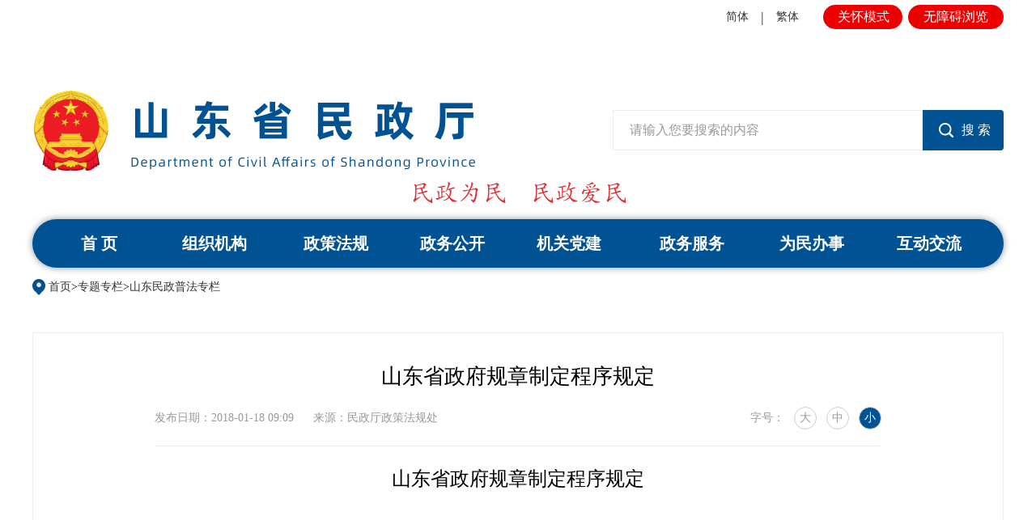

--- FILE ---
content_type: text/html
request_url: http://mzt.shandong.gov.cn/art/2018/1/18/art_15354_1254218.html
body_size: 8308
content:
<!DOCTYPE html>
<html>

<head lang="zh">
    <meta charset="UTF-8">
    <meta http-equiv="X-UA-Compatible" content="IE=edge,chrome=1">
    <meta http-equiv="Content-Type" content="text/html; charset=utf-8" /><script language="javascript" src="/module/jslib/jquery/jquery.js"></script>
<script language="javascript" src="/module/jslib/urite/urite.min.js"></script>
<link href="/module/jslib/tag/css/infotag.css" type=text/css rel=stylesheet>
<meta name='WebId' content='77'>

    <meta name="renderer" content="webkit">
    <meta name="renderer" content="ie-stand">
    <!-- 清除浏览器缓存 -->
    <meta http-equiv="pragma" content="no-cache">
    <meta http-equiv="Cache-Control" content="no-cache, must-revalidate">
    <!-- 需要适应手机端需要头部添加以下代码 -->
    <meta name="viewport" content="width=device-width, initial-scale=1">
    <meta http-equiv="expires" content="0">
    <!-- 引入hanweb.css -->
    <link rel="stylesheet" href="/images/43412/hanweb.min.css">
    <link rel="stylesheet" href="/images/43412/article.css">
    <title>山东省民政厅 山东民政普法专栏 山东省政府规章制定程序规定</title>
<meta name='Maketime' content='2024-08-23 22:10:44'>
<meta name="SiteName" content="山东省民政厅">
<meta name="SiteDomain" content="mzt.shandong.gov.cn">
<meta name="SiteIDCode" content="3700000021">
<meta name="ColumnName" content="山东民政普法专栏">
<meta name="ColumnType" content="山东民政普法专栏">
<meta name="ArticleTitle" content="山东省政府规章制定程序规定">
<meta name="pubdate" content="2018-01-18 09:09"/>
<meta name="pageSize" content="1"/>
<meta name="author" content="">
<meta name="description" content="">
<meta name="keywords" content="">
<meta name="contentSource" content="民政厅政策法规处">
<meta name="url" content="http://mzt.shandong.gov.cn/art/2018/1/18/art_15354_1254218.html">

<meta name="category" content="">
<meta name="language" content="中文">
<meta name="location" content="">
<meta name="department" content="">
<meta name="guid" content="20241254218">
<meta name="effectiveTime" content="0">
<meta name="level" content="0">
<meta name="serviceCategory" content="">
<meta name="serviceObject" content="">
<meta name="comments" content="">
<meta name="subject" content="">
<meta name="i_webid" content="77">
<meta name="i_columnid" content="15354">
<meta name="i_articleid" content="1254218">
<meta name="pagetype" content="1">

<script type='text/javascript' src='http://mzt.shandong.gov.cn/module/jslib/grouppic/jquery.ad-gallery.js'></script>
<link rel='stylesheet' type='text/css' href='http://mzt.shandong.gov.cn/module/jslib/grouppic/jquery.ad-gallery2.css'>
</head>

<body id="page_type" alt="文章页">
    <div id="barrierfree_container">
        <!-- 分享功能js -->
        <script type="text/javascript" src="/images/43412/jquery.share.min.js"></script>
        <!-- 返回顶部功能js -->
        <script type="text/javascript" src="/images/43412/bt-jq-TX_1603.js"></script>
        <!-- 通用头部开始 -->
        <script src="/script/3622/2406051132406497.js"></script>
        <!-- 通用头部结束 -->

        <!-- 返回顶部按钮开始 -->
        <div class="bt-jq-TX-1603 bt-none" id="bt-jq-TX-1603">
            <a href="javascript:;" class="go"></a>
        </div>
        <!-- 返回顶部按钮结束 -->

        <!-- 当前位置开始 -->
        <div class="bt-place">
            <nav class="bt-breadcrumb container" ergodic="navigation">
                <table cellspacing="0"cellpadding="0"border="0"><tr><td><a href="http://mzt.shandong.gov.cn/index.html"class="bt_link">首页</a></td><td><table width="100%" cellspacing="0" cellpadding="0" border="0">
<tr>
<td>><a href="http://mzt.shandong.gov.cn/col/col15328/index.html"class="bt_link">专题专栏</a></td><td>><a href="http://mzt.shandong.gov.cn/col/col15354/index.html"class="bt_link">山东民政普法专栏</a></td>
</tr></table></td></tr></table>
            </nav>
        </div>
        <!-- 当前位置结束 -->

        <div class="bt-height-30"></div>

        <!-- 主体内容开始 -->
        <div class="container bt-standard16" role="main">
            <div class="bt-box-main bt-art-0001-D7 clearfix" ergodic="article">
                
<p class="bt-art-title bt-size-30">山东省政府规章制定程序规定</p>
<div class="bt-art-assist-title clearfix">
	<div class="row">
		<div class="col-md-9">
			<span class="bt-date">发布日期：2018-01-18 09:09</span>
			<span class="bt-source">来源：民政厅政策法规处</span>
		</div>
		<div class="bt-right bt-fuzu-mol">
			<span class="bt-art-fontSize">字号：
				<a class="bt-art-fontSize-big">大</a>
				<a class="bt-art-fontSize-mid">中</a>
				<a class="bt-art-fontSize-small bt-art-fontSize-active">小</a>
			</span>
		</div>
	</div>
	<!--bds button begin-->
</div>

<!--正文-->
<div class="bt-content zoom clearfix">
	<!--ZJEG_RSS.content.begin--><meta name="ContentStart"/><p class="MsoNormal" align="center" style="text-align: center; line-height: 30pt; background-image: initial; background-position: initial; background-size: initial; background-repeat: initial; background-attachment: initial; background-origin: initial; background-clip: initial;"><b><span style="font-size: 18pt; font-family: 宋体;">山东省政府规章制定程序规定</span></b><b><span lang="EN-US" style="font-size: 18pt; font-family: 微软雅黑, sans-serif;"><o:p></o:p></span></b></p>  <p class="MsoNormal" align="left" style="line-height: 30pt; background-image: initial; background-position: initial; background-size: initial; background-repeat: initial; background-attachment: initial; background-origin: initial; background-clip: initial;"><span lang="EN-US" style="font-size: 12pt; font-family: 微软雅黑, sans-serif;">&nbsp;<o:p></o:p></span></p>  <p class="MsoNormal" align="center" style="text-align: center; line-height: 30pt; background-image: initial; background-position: initial; background-size: initial; background-repeat: initial; background-attachment: initial; background-origin: initial; background-clip: initial;"><span style="font-size:12.0pt;font-family:宋体;mso-ascii-font-family:微软雅黑;mso-hansi-font-family:&#10;微软雅黑;mso-bidi-font-family:宋体;color:#3D3D3D;mso-font-kerning:0pt">山东省人民政府令</span><span lang="EN-US" style="font-size: 12pt; font-family: 微软雅黑, sans-serif;"><o:p></o:p></span></p>  <p class="MsoNormal" align="center" style="text-align: center; line-height: 30pt; background-image: initial; background-position: initial; background-size: initial; background-repeat: initial; background-attachment: initial; background-origin: initial; background-clip: initial;"><span style="font-size:12.0pt;font-family:宋体;mso-ascii-font-family:微软雅黑;mso-hansi-font-family:&#10;微软雅黑;mso-bidi-font-family:宋体;color:#3D3D3D;mso-font-kerning:0pt">第</span><span lang="EN-US" style="font-size:12.0pt;font-family:'微软雅黑',sans-serif;mso-fareast-font-family:&#10;宋体;mso-bidi-font-family:宋体;color:#3D3D3D;mso-font-kerning:0pt">288</span><span style="font-size:12.0pt;font-family:宋体;mso-ascii-font-family:微软雅黑;mso-hansi-font-family:&#10;微软雅黑;mso-bidi-font-family:宋体;color:#3D3D3D;mso-font-kerning:0pt">号</span><span lang="EN-US" style="font-size: 12pt; font-family: 微软雅黑, sans-serif;"><o:p></o:p></span></p>  <p class="MsoNormal" align="left" style="line-height: 30pt; background-image: initial; background-position: initial; background-size: initial; background-repeat: initial; background-attachment: initial; background-origin: initial; background-clip: initial;"><span style="font-size:16.0pt;font-family:宋体;mso-ascii-font-family:微软雅黑;mso-hansi-font-family:&#10;微软雅黑;mso-bidi-font-family:宋体;color:#3D3D3D;mso-font-kerning:0pt">　　</span><span style="font-size:12.0pt;font-family:新宋体;mso-bidi-font-family:宋体;color:#3D3D3D;&#10;mso-font-kerning:0pt">《山东省政府规章制定程序规定》已经<span lang="EN-US">2015</span>年<span lang="EN-US">3</span>月<span lang="EN-US">25</span>日省政府第<span lang="EN-US">51</span>次常务会议通过，现予公布，自<span lang="EN-US">2015</span>年<span lang="EN-US">7</span>月<span lang="EN-US">1</span>日起施行。</span><span lang="EN-US" style="font-size: 12pt; font-family: 微软雅黑, sans-serif;"><o:p></o:p></span></p>  <p class="MsoNormal" align="left" style="line-height: 30pt; background-image: initial; background-position: initial; background-size: initial; background-repeat: initial; background-attachment: initial; background-origin: initial; background-clip: initial;"><span lang="EN-US" style="font-size: 12pt; font-family: 微软雅黑, sans-serif;">&nbsp;</span></p>  <p class="MsoNormal" align="center" style="text-align: center; line-height: 30pt; background-image: initial; background-position: initial; background-size: initial; background-repeat: initial; background-attachment: initial; background-origin: initial; background-clip: initial;"><span lang="EN-US" style="font-size:13.5pt;font-family:新宋体;mso-bidi-font-family:宋体;&#10;color:#3D3D3D;mso-font-kerning:0pt">&nbsp; &nbsp; &nbsp; &nbsp; &nbsp; &nbsp; &nbsp; &nbsp; &nbsp; &nbsp; &nbsp;</span></p><p class="MsoNormal" align="center" style="text-align: center; line-height: 30pt; background-image: initial; background-position: initial; background-size: initial; background-repeat: initial; background-attachment: initial; background-origin: initial; background-clip: initial;"><span lang="EN-US" style="font-size:13.5pt;font-family:新宋体;mso-bidi-font-family:宋体;&#10;color:#3D3D3D;mso-font-kerning:0pt">省长 郭树清</span></p><p class="MsoNormal" align="center" style="text-align: center; line-height: 30pt; background-image: initial; background-position: initial; background-size: initial; background-repeat: initial; background-attachment: initial; background-origin: initial; background-clip: initial;"><span lang="EN-US" style="font-size:13.5pt;font-family:新宋体;mso-bidi-font-family:宋体;&#10;color:#3D3D3D;mso-font-kerning:0pt">&nbsp; &nbsp; &nbsp; &nbsp; &nbsp; &nbsp; &nbsp; &nbsp;2015年5月12日 &nbsp; &nbsp; &nbsp; &nbsp; &nbsp; &nbsp; &nbsp;</span></p><p class="MsoNormal" align="center" style="text-align: center; line-height: 30pt; background-image: initial; background-position: initial; background-size: initial; background-repeat: initial; background-attachment: initial; background-origin: initial; background-clip: initial;">&nbsp;</p>    <p class="MsoNormal" align="left" style="line-height: 30pt; background-image: initial; background-position: initial; background-size: initial; background-repeat: initial; background-attachment: initial; background-origin: initial; background-clip: initial;"><span lang="EN-US" style="font-size: 12pt; font-family: 微软雅黑, sans-serif;">&nbsp;<o:p></o:p></span></p>  <p class="MsoNormal" align="center" style="text-align: center; line-height: 30pt; background-image: initial; background-position: initial; background-size: initial; background-repeat: initial; background-attachment: initial; background-origin: initial; background-clip: initial;"><b><span style="font-size:16.0pt;font-family:宋体;mso-ascii-font-family:微软雅黑;mso-hansi-font-family:&#10;微软雅黑;mso-bidi-font-family:宋体;color:#3D3D3D;mso-font-kerning:0pt">山东省政府规章制定程序规定</span></b><span lang="EN-US" style="font-size: 12pt; font-family: 微软雅黑, sans-serif;"><o:p></o:p></span></p>  <p class="MsoNormal" align="left" style="line-height: 30pt; background-image: initial; background-position: initial; background-size: initial; background-repeat: initial; background-attachment: initial; background-origin: initial; background-clip: initial;"><span lang="EN-US" style="font-size: 12pt; font-family: 微软雅黑, sans-serif;">&nbsp;<o:p></o:p></span></p>  <p class="MsoNormal" align="center" style="text-align: center; line-height: 30pt; background-image: initial; background-position: initial; background-size: initial; background-repeat: initial; background-attachment: initial; background-origin: initial; background-clip: initial;"><b><span style="font-size:12.0pt;font-family:新宋体;mso-bidi-font-family:宋体;color:#3D3D3D;&#10;mso-font-kerning:0pt">第一章　总　则</span></b><span lang="EN-US" style="font-size: 13.5pt; font-family: 新宋体;">&nbsp;</span><span lang="EN-US" style="font-size: 12pt; font-family: 微软雅黑, sans-serif;"><o:p></o:p></span></p>  <p class="MsoNormal" align="left" style="line-height: 30pt; background-image: initial; background-position: initial; background-size: initial; background-repeat: initial; background-attachment: initial; background-origin: initial; background-clip: initial;"><span style="font-size:12.0pt;font-family:新宋体;mso-bidi-font-family:宋体;color:#3D3D3D;&#10;mso-font-kerning:0pt">　　第一条　为了规范政府规章制定行为，提高立法质量，推进法治政府建设，根据《中华人民共和国立法法》、国务院《规章制定程序条例》等法律、法规，结合本省实际，制定本规定。</span><span lang="EN-US" style="font-size: 13.5pt; font-family: 新宋体;">&nbsp;</span><span lang="EN-US" style="font-size: 12pt; font-family: 微软雅黑, sans-serif;"><o:p></o:p></span></p>  <p class="MsoNormal" align="left" style="line-height: 30pt; background-image: initial; background-position: initial; background-size: initial; background-repeat: initial; background-attachment: initial; background-origin: initial; background-clip: initial;"><span style="font-size:12.0pt;font-family:新宋体;mso-bidi-font-family:宋体;color:#3D3D3D;&#10;mso-font-kerning:0pt">　　第二条　省人民政府规章<span lang="EN-US">(</span>以下简称规章<span lang="EN-US">)</span>的立项、起草、审查、决定和公布等，适用本规定。</span><span lang="EN-US" style="font-size: 13.5pt; font-family: 新宋体;">&nbsp;</span><span lang="EN-US" style="font-size: 12pt; font-family: 微软雅黑, sans-serif;"><o:p></o:p></span></p>  <p class="MsoNormal" align="left" style="line-height: 30pt; background-image: initial; background-position: initial; background-size: initial; background-repeat: initial; background-attachment: initial; background-origin: initial; background-clip: initial;"><span style="font-size:12.0pt;font-family:新宋体;mso-bidi-font-family:宋体;color:#3D3D3D;&#10;mso-font-kerning:0pt">　　第三条　制定规章，应当遵循下列原则：</span><span lang="EN-US" style="font-size: 13.5pt; font-family: 新宋体;">&nbsp;</span><span lang="EN-US" style="font-size: 12pt; font-family: 微软雅黑, sans-serif;"><o:p></o:p></span></p>  <p class="MsoNormal" align="left" style="line-height: 30pt; background-image: initial; background-position: initial; background-size: initial; background-repeat: initial; background-attachment: initial; background-origin: initial; background-clip: initial;"><span style="font-size:12.0pt;font-family:新宋体;mso-bidi-font-family:宋体;color:#3D3D3D;&#10;mso-font-kerning:0pt">　　<span lang="EN-US">(</span>一<span lang="EN-US">)</span>维护社会主义法制统一；</span><span lang="EN-US" style="font-size: 13.5pt; font-family: 新宋体;">&nbsp;</span><span lang="EN-US" style="font-size: 12pt; font-family: 微软雅黑, sans-serif;"><o:p></o:p></span></p>  <p class="MsoNormal" align="left" style="line-height: 30pt; background-image: initial; background-position: initial; background-size: initial; background-repeat: initial; background-attachment: initial; background-origin: initial; background-clip: initial;"><span style="font-size:12.0pt;font-family:新宋体;mso-bidi-font-family:宋体;color:#3D3D3D;&#10;mso-font-kerning:0pt">　　<span lang="EN-US">(</span>二<span lang="EN-US">)</span>符合法律、法规规定的权限；</span><span lang="EN-US" style="font-size: 13.5pt; font-family: 新宋体;">&nbsp;</span><span lang="EN-US" style="font-size: 12pt; font-family: 微软雅黑, sans-serif;"><o:p></o:p></span></p>  <p class="MsoNormal" align="left" style="line-height: 30pt; background-image: initial; background-position: initial; background-size: initial; background-repeat: initial; background-attachment: initial; background-origin: initial; background-clip: initial;"><span style="font-size:12.0pt;font-family:新宋体;mso-bidi-font-family:宋体;color:#3D3D3D;&#10;mso-font-kerning:0pt">　　<span lang="EN-US">(</span>三<span lang="EN-US">)</span>符合本省实际，突出地方特色；</span><span lang="EN-US" style="font-size: 13.5pt; font-family: 新宋体;">&nbsp;</span><span lang="EN-US" style="font-size: 12pt; font-family: 微软雅黑, sans-serif;"><o:p></o:p></span></p>  <p class="MsoNormal" align="left" style="line-height: 30pt; background-image: initial; background-position: initial; background-size: initial; background-repeat: initial; background-attachment: initial; background-origin: initial; background-clip: initial;"><span style="font-size:12.0pt;font-family:新宋体;mso-bidi-font-family:宋体;color:#3D3D3D;&#10;mso-font-kerning:0pt">　　<span lang="EN-US">(</span>四<span lang="EN-US">)</span>公平、合理地界定公民、法人和其他组织的权利与义务，以及相关部门的权力与责任；</span><span lang="EN-US" style="font-size: 13.5pt; font-family: 新宋体;">&nbsp;</span><span lang="EN-US" style="font-size: 12pt; font-family: 微软雅黑, sans-serif;"><o:p></o:p></span></p>  <p class="MsoNormal" align="left" style="line-height: 30pt; background-image: initial; background-position: initial; background-size: initial; background-repeat: initial; background-attachment: initial; background-origin: initial; background-clip: initial;"><span style="font-size:12.0pt;font-family:新宋体;mso-bidi-font-family:宋体;color:#3D3D3D;&#10;mso-font-kerning:0pt">　　<span lang="EN-US">(</span>五<span lang="EN-US">)</span>依法保障公民有序参与；</span><span lang="EN-US" style="font-size: 13.5pt; font-family: 新宋体;">&nbsp;</span><span lang="EN-US" style="font-size: 12pt; font-family: 微软雅黑, sans-serif;"><o:p></o:p></span></p>  <p class="MsoNormal" align="left" style="line-height: 30pt; background-image: initial; background-position: initial; background-size: initial; background-repeat: initial; background-attachment: initial; background-origin: initial; background-clip: initial;"><span style="font-size:12.0pt;font-family:新宋体;mso-bidi-font-family:宋体;color:#3D3D3D;&#10;mso-font-kerning:0pt">　　<span lang="EN-US">(</span>六<span lang="EN-US">)</span>具有可执行性。</span><span lang="EN-US" style="font-size: 13.5pt; font-family: 新宋体;">&nbsp;</span><span lang="EN-US" style="font-size: 12pt; font-family: 微软雅黑, sans-serif;"><o:p></o:p></span></p>  <p class="MsoNormal" align="left" style="line-height: 30pt; background-image: initial; background-position: initial; background-size: initial; background-repeat: initial; background-attachment: initial; background-origin: initial; background-clip: initial;"><span style="font-size:12.0pt;font-family:新宋体;mso-bidi-font-family:宋体;color:#3D3D3D;&#10;mso-font-kerning:0pt">　　第四条　省人民政府法制工作机构<span lang="EN-US">(</span>以下简称政府法制机构<span lang="EN-US">)</span>负责规章制定规划和计划的研究论证、规章草案的审查，以及相关的组织、指导和协调工作。</span><span lang="EN-US" style="font-size: 13.5pt; font-family: 新宋体;">&nbsp;</span><span lang="EN-US" style="font-size: 12pt; font-family: 微软雅黑, sans-serif;"><o:p></o:p></span></p>  <p class="MsoNormal" align="left" style="line-height: 30pt; background-image: initial; background-position: initial; background-size: initial; background-repeat: initial; background-attachment: initial; background-origin: initial; background-clip: initial;"><span style="font-size:12.0pt;font-family:新宋体;mso-bidi-font-family:宋体;color:#3D3D3D;&#10;mso-font-kerning:0pt">　　规章制定工作所需经费，纳入同级财政预算予以保障。</span><span lang="EN-US" style="font-size: 13.5pt; font-family: 新宋体;">&nbsp;</span><span lang="EN-US" style="font-size: 12pt; font-family: 微软雅黑, sans-serif;"><o:p></o:p></span></p>  <p class="MsoNormal" align="center" style="text-align: center; line-height: 30pt; background-image: initial; background-position: initial; background-size: initial; background-repeat: initial; background-attachment: initial; background-origin: initial; background-clip: initial;"><b><span style="font-size:12.0pt;font-family:新宋体;mso-bidi-font-family:宋体;color:#3D3D3D;&#10;mso-font-kerning:0pt">第二章　立　项</span></b><span lang="EN-US" style="font-size: 13.5pt; font-family: 新宋体;">&nbsp;</span><span lang="EN-US" style="font-size: 12pt; font-family: 微软雅黑, sans-serif;"><o:p></o:p></span></p>  <p class="MsoNormal" align="left" style="line-height: 30pt; background-image: initial; background-position: initial; background-size: initial; background-repeat: initial; background-attachment: initial; background-origin: initial; background-clip: initial;"><span style="font-size:12.0pt;font-family:新宋体;mso-bidi-font-family:宋体;color:#3D3D3D;&#10;mso-font-kerning:0pt">　　第五条　省人民政府应当根据经济和社会发展需要，编制规章五年立法规划和年度立法计划。</span><span lang="EN-US" style="font-size: 13.5pt; font-family: 新宋体;">&nbsp;</span><span lang="EN-US" style="font-size: 12pt; font-family: 微软雅黑, sans-serif;"><o:p></o:p></span></p>  <p class="MsoNormal" align="left" style="line-height: 30pt; background-image: initial; background-position: initial; background-size: initial; background-repeat: initial; background-attachment: initial; background-origin: initial; background-clip: initial;"><span style="font-size:12.0pt;font-family:新宋体;mso-bidi-font-family:宋体;color:#3D3D3D;&#10;mso-font-kerning:0pt">　　五年立法规划应当在每届政府任期的第一年度内编制完成，年度立法计划应当在上一年第四季度内编制完成。</span><span lang="EN-US" style="font-size: 13.5pt; font-family: 新宋体;">&nbsp;</span><span lang="EN-US" style="font-size: 12pt; font-family: 微软雅黑, sans-serif;"><o:p></o:p></span></p>  <p class="MsoNormal" align="left" style="line-height: 30pt; background-image: initial; background-position: initial; background-size: initial; background-repeat: initial; background-attachment: initial; background-origin: initial; background-clip: initial;"><span style="font-size:12.0pt;font-family:新宋体;mso-bidi-font-family:宋体;color:#3D3D3D;&#10;mso-font-kerning:0pt">　　第六条　有关部门、单位或者设区的市人民政府认为需要制定规章的，应当于上一年十月底前，向政府法制机构提报立项申请。</span><span lang="EN-US" style="font-size: 13.5pt; font-family: 新宋体;">&nbsp;</span><span lang="EN-US" style="font-size: 12pt; font-family: 微软雅黑, sans-serif;"><o:p></o:p></span></p>  <p class="MsoNormal" align="left" style="line-height: 30pt; background-image: initial; background-position: initial; background-size: initial; background-repeat: initial; background-attachment: initial; background-origin: initial; background-clip: initial;"><span style="font-size:12.0pt;font-family:新宋体;mso-bidi-font-family:宋体;color:#3D3D3D;&#10;mso-font-kerning:0pt">　　立项申请应当对制定规章的必要性、立法依据以及拟确立的主要制度等作出说明。</span><span lang="EN-US" style="font-size: 13.5pt; font-family: 新宋体;">&nbsp;</span><span lang="EN-US" style="font-size: 12pt; font-family: 微软雅黑, sans-serif;"><o:p></o:p></span></p>  <p class="MsoNormal" align="left" style="line-height: 30pt; background-image: initial; background-position: initial; background-size: initial; background-repeat: initial; background-attachment: initial; background-origin: initial; background-clip: initial;"><span style="font-size:12.0pt;font-family:新宋体;mso-bidi-font-family:宋体;color:#3D3D3D;&#10;mso-font-kerning:0pt">　　第七条　政府法制机构应当向社会公开征集立法项目建议。</span><span lang="EN-US" style="font-size: 13.5pt; font-family: 新宋体;">&nbsp;</span><span lang="EN-US" style="font-size: 12pt; font-family: 微软雅黑, sans-serif;"><o:p></o:p></span></p>  <p class="MsoNormal" align="left" style="line-height: 30pt; background-image: initial; background-position: initial; background-size: initial; background-repeat: initial; background-attachment: initial; background-origin: initial; background-clip: initial;"><span style="font-size:12.0pt;font-family:新宋体;mso-bidi-font-family:宋体;color:#3D3D3D;&#10;mso-font-kerning:0pt">　　公民、法人和其他组织可以通过山东省政府法制网站或者以书面信函的形式向政府法制机构提出立法项目建议。</span><span lang="EN-US" style="font-size: 13.5pt; font-family: 新宋体;">&nbsp;</span><span lang="EN-US" style="font-size: 12pt; font-family: 微软雅黑, sans-serif;"><o:p></o:p></span></p>  <p class="MsoNormal" align="left" style="line-height: 30pt; background-image: initial; background-position: initial; background-size: initial; background-repeat: initial; background-attachment: initial; background-origin: initial; background-clip: initial;"><span style="font-size:12.0pt;font-family:新宋体;mso-bidi-font-family:宋体;color:#3D3D3D;&#10;mso-font-kerning:0pt">　　政府法制机构应当将征集到的立法项目建议，交付相关部门研究并提出处理意见。</span><span lang="EN-US" style="font-size: 13.5pt; font-family: 新宋体;">&nbsp;</span><span lang="EN-US" style="font-size: 12pt; font-family: 微软雅黑, sans-serif;"><o:p></o:p></span></p>  <p class="MsoNormal" align="left" style="line-height: 30pt; background-image: initial; background-position: initial; background-size: initial; background-repeat: initial; background-attachment: initial; background-origin: initial; background-clip: initial;"><span style="font-size:12.0pt;font-family:新宋体;mso-bidi-font-family:宋体;color:#3D3D3D;&#10;mso-font-kerning:0pt">　　第八条　政府法制机构应当根据省人民政府的统一部署，研究论证规章立项申请和立法项目建议，拟订规章五年立法规划和年度立法计划。</span><span lang="EN-US" style="font-size: 13.5pt; font-family: 新宋体;">&nbsp;</span><span lang="EN-US" style="font-size: 12pt; font-family: 微软雅黑, sans-serif;"><o:p></o:p></span></p>  <p class="MsoNormal" align="left" style="line-height: 30pt; background-image: initial; background-position: initial; background-size: initial; background-repeat: initial; background-attachment: initial; background-origin: initial; background-clip: initial;"><span style="font-size:12.0pt;font-family:新宋体;mso-bidi-font-family:宋体;color:#3D3D3D;&#10;mso-font-kerning:0pt">　　政府法制机构应当采取座谈会、论证会、公开征求意见等方式，征求有关部门和社会公众对拟订规章五年立法规划和年度立法计划的意见，并对重要立法项目组织有关方面进行立法成本效益分析和社会风险评估。</span><span lang="EN-US" style="font-size: 13.5pt; font-family: 新宋体;">&nbsp;</span><span lang="EN-US" style="font-size: 12pt; font-family: 微软雅黑, sans-serif;"><o:p></o:p></span></p>  <p class="MsoNormal" align="left" style="line-height: 30pt; background-image: initial; background-position: initial; background-size: initial; background-repeat: initial; background-attachment: initial; background-origin: initial; background-clip: initial;"><span style="font-size:12.0pt;font-family:新宋体;mso-bidi-font-family:宋体;color:#3D3D3D;&#10;mso-font-kerning:0pt">　　规章五年立法规划和年度立法计划，报请省人民政府批准后公布。</span><span lang="EN-US" style="font-size: 13.5pt; font-family: 新宋体;">&nbsp;</span><span lang="EN-US" style="font-size: 12pt; font-family: 微软雅黑, sans-serif;"><o:p></o:p></span></p>  <p class="MsoNormal" align="left" style="line-height: 30pt; background-image: initial; background-position: initial; background-size: initial; background-repeat: initial; background-attachment: initial; background-origin: initial; background-clip: initial;"><span style="font-size:12.0pt;font-family:新宋体;mso-bidi-font-family:宋体;color:#3D3D3D;&#10;mso-font-kerning:0pt">　　第九条　在规章五年立法规划和年度立法计划实施中，有关部门、单位或者设区的市人民政府认为需要进行调整的，应当向省人民政府提出书面请示，由政府法制机构审查后报请省人民政府决定。</span><span lang="EN-US" style="font-size: 13.5pt; font-family: 新宋体;">&nbsp;</span><span lang="EN-US" style="font-size: 12pt; font-family: 微软雅黑, sans-serif;"><o:p></o:p></span></p>  <p class="MsoNormal" align="center" style="text-align: center; line-height: 30pt; background-image: initial; background-position: initial; background-size: initial; background-repeat: initial; background-attachment: initial; background-origin: initial; background-clip: initial;"><b><span style="font-size:12.0pt;font-family:新宋体;mso-bidi-font-family:宋体;color:#3D3D3D;&#10;mso-font-kerning:0pt">第三章　起　草</span></b><span lang="EN-US" style="font-size: 13.5pt; font-family: 新宋体;">&nbsp;</span><span lang="EN-US" style="font-size: 12pt; font-family: 微软雅黑, sans-serif;"><o:p></o:p></span></p>  <p class="MsoNormal" align="left" style="line-height: 30pt; background-image: initial; background-position: initial; background-size: initial; background-repeat: initial; background-attachment: initial; background-origin: initial; background-clip: initial;"><span style="font-size:12.0pt;font-family:新宋体;mso-bidi-font-family:宋体;color:#3D3D3D;&#10;mso-font-kerning:0pt">　　第十条　省人民政府可以确定一个或者几个部门负责起草规章草案；法律关系复杂的，可以确定由政府法制机构组织起草规章草案。</span><span lang="EN-US" style="font-size: 13.5pt; font-family: 新宋体;">&nbsp;</span><span lang="EN-US" style="font-size: 12pt; font-family: 微软雅黑, sans-serif;"><o:p></o:p></span></p>  <p class="MsoNormal" align="left" style="line-height: 30pt; background-image: initial; background-position: initial; background-size: initial; background-repeat: initial; background-attachment: initial; background-origin: initial; background-clip: initial;"><span style="font-size:12.0pt;font-family:新宋体;mso-bidi-font-family:宋体;color:#3D3D3D;&#10;mso-font-kerning:0pt">　　省人民政府可以委托社会有关方面起草规章草案。</span><span lang="EN-US" style="font-size: 13.5pt; font-family: 新宋体;">&nbsp;</span><span lang="EN-US" style="font-size: 12pt; font-family: 微软雅黑, sans-serif;"><o:p></o:p></span></p>  <p class="MsoNormal" align="left" style="line-height: 30pt; background-image: initial; background-position: initial; background-size: initial; background-repeat: initial; background-attachment: initial; background-origin: initial; background-clip: initial;"><span style="font-size:12.0pt;font-family:新宋体;mso-bidi-font-family:宋体;color:#3D3D3D;&#10;mso-font-kerning:0pt">　　省人民政府委托起草规章草案的，由政府法制机构确定受托人，并与受托人签订委托协议。</span><span lang="EN-US" style="font-size: 13.5pt; font-family: 新宋体;">&nbsp;</span><span lang="EN-US" style="font-size: 12pt; font-family: 微软雅黑, sans-serif;"><o:p></o:p></span></p>  <p class="MsoNormal" align="left" style="line-height: 30pt; background-image: initial; background-position: initial; background-size: initial; background-repeat: initial; background-attachment: initial; background-origin: initial; background-clip: initial;"><span style="font-size:12.0pt;font-family:新宋体;mso-bidi-font-family:宋体;color:#3D3D3D;&#10;mso-font-kerning:0pt">　　第十一条　政府法制机构应当加强规章草案起草工作的指导；必要时，可以提前参与规章草案的起草工作。</span><span lang="EN-US" style="font-size: 13.5pt; font-family: 新宋体;">&nbsp;</span><span lang="EN-US" style="font-size: 12pt; font-family: 微软雅黑, sans-serif;"><o:p></o:p></span></p>  <p class="MsoNormal" align="left" style="line-height: 30pt; background-image: initial; background-position: initial; background-size: initial; background-repeat: initial; background-attachment: initial; background-origin: initial; background-clip: initial;"><span style="font-size:12.0pt;font-family:新宋体;mso-bidi-font-family:宋体;color:#3D3D3D;&#10;mso-font-kerning:0pt">　　起草部门可以联合有关部门共同起草规章草案，也可以委托有关组织、专家起草规章草案。</span><span lang="EN-US" style="font-size: 13.5pt; font-family: 新宋体;">&nbsp;</span><span lang="EN-US" style="font-size: 12pt; font-family: 微软雅黑, sans-serif;"><o:p></o:p></span></p>  <p class="MsoNormal" align="left" style="line-height: 30pt; background-image: initial; background-position: initial; background-size: initial; background-repeat: initial; background-attachment: initial; background-origin: initial; background-clip: initial;"><span style="font-size:12.0pt;font-family:新宋体;mso-bidi-font-family:宋体;color:#3D3D3D;&#10;mso-font-kerning:0pt">　　起草部门应当按照政府法制机构确定的时限完成起草工作；不能按时完成的，应当向省人民政府作出书面报告，并向政府法制机构作出书面说明。</span><span lang="EN-US" style="font-size: 13.5pt; font-family: 新宋体;">&nbsp;</span><span lang="EN-US" style="font-size: 12pt; font-family: 微软雅黑, sans-serif;"><o:p></o:p></span></p>  <p class="MsoNormal" align="left" style="line-height: 30pt; background-image: initial; background-position: initial; background-size: initial; background-repeat: initial; background-attachment: initial; background-origin: initial; background-clip: initial;"><span style="font-size:12.0pt;font-family:新宋体;mso-bidi-font-family:宋体;color:#3D3D3D;&#10;mso-font-kerning:0pt">　　第十二条　起草规章应当先行调查研究，并可以通过网上征求意见、召开座谈会、论证会、听证会等形式，广泛听取公民、法人和其他组织的意见。</span><span lang="EN-US" style="font-size: 13.5pt; font-family: 新宋体;">&nbsp;</span><span lang="EN-US" style="font-size: 12pt; font-family: 微软雅黑, sans-serif;"><o:p></o:p></span></p>  <p class="MsoNormal" align="left" style="line-height: 30pt; background-image: initial; background-position: initial; background-size: initial; background-repeat: initial; background-attachment: initial; background-origin: initial; background-clip: initial;"><span style="font-size:12.0pt;font-family:新宋体;mso-bidi-font-family:宋体;color:#3D3D3D;&#10;mso-font-kerning:0pt">　　规章草案拟设定临时性行政许可、行政收费的，起草单位应当通过召开听证会、论证会等形式听取意见。</span><span lang="EN-US" style="font-size: 13.5pt; font-family: 新宋体;">&nbsp;</span><span lang="EN-US" style="font-size: 12pt; font-family: 微软雅黑, sans-serif;"><o:p></o:p></span></p>  <p class="MsoNormal" align="left" style="line-height: 30pt; background-image: initial; background-position: initial; background-size: initial; background-repeat: initial; background-attachment: initial; background-origin: initial; background-clip: initial;"><span style="font-size:12.0pt;font-family:新宋体;mso-bidi-font-family:宋体;color:#3D3D3D;&#10;mso-font-kerning:0pt">　　第十三条　规章草案应当经起草部门负责人会议讨论通过，并由起草部门主要负责人签署后，形成规章草案征求意见稿，书面征求有关部门的意见。</span><span lang="EN-US" style="font-size: 13.5pt; font-family: 新宋体;">&nbsp;</span><span lang="EN-US" style="font-size: 12pt; font-family: 微软雅黑, sans-serif;"><o:p></o:p></span></p>  <p class="MsoNormal" align="left" style="line-height: 30pt; background-image: initial; background-position: initial; background-size: initial; background-repeat: initial; background-attachment: initial; background-origin: initial; background-clip: initial;"><span style="font-size:12.0pt;font-family:新宋体;mso-bidi-font-family:宋体;color:#3D3D3D;&#10;mso-font-kerning:0pt">　　有关部门提出修改意见时，应当同时附具依据和理由，经本部门主要负责人签署并加盖本部门印章后，自收到规章草案征求意见稿之日起十五日内反馈起草部门；逾期或者不按照要求回复意见的，视为同意。</span><span lang="EN-US" style="font-size: 13.5pt; font-family: 新宋体;">&nbsp;</span><span lang="EN-US" style="font-size: 12pt; font-family: 微软雅黑, sans-serif;"><o:p></o:p></span></p>  <p class="MsoNormal" align="left" style="line-height: 30pt; background-image: initial; background-position: initial; background-size: initial; background-repeat: initial; background-attachment: initial; background-origin: initial; background-clip: initial;"><span style="font-size:12.0pt;font-family:新宋体;mso-bidi-font-family:宋体;color:#3D3D3D;&#10;mso-font-kerning:0pt">　　起草部门应当认真研究有关部门提出的修改意见。意见合理的，应当予以采纳；有争议的，应当予以协商。经协商仍不能达成一致的，起草部门应当在报送规章草案送审稿时书面说明情况和理由。</span><span lang="EN-US" style="font-size: 13.5pt; font-family: 新宋体;">&nbsp;</span><span lang="EN-US" style="font-size: 12pt; font-family: 微软雅黑, sans-serif;"><o:p></o:p></span></p>  <p class="MsoNormal" align="left" style="line-height: 30pt; background-image: initial; background-position: initial; background-size: initial; background-repeat: initial; background-attachment: initial; background-origin: initial; background-clip: initial;"><span style="font-size:12.0pt;font-family:新宋体;mso-bidi-font-family:宋体;color:#3D3D3D;&#10;mso-font-kerning:0pt">　　第十四条　起草部门完成起草工作后，应当将送审报告，规章草案送审稿及其说明，以及征求意见原件、依据的有关法律、法规和政策文件、外地有关的立法资料等，径送政府法制机构审查。</span><span lang="EN-US" style="font-size: 13.5pt; font-family: 新宋体;">&nbsp;</span><span lang="EN-US" style="font-size: 12pt; font-family: 微软雅黑, sans-serif;"><o:p></o:p></span></p>  <p class="MsoNormal" align="left" style="line-height: 30pt; background-image: initial; background-position: initial; background-size: initial; background-repeat: initial; background-attachment: initial; background-origin: initial; background-clip: initial;"><span style="font-size:12.0pt;font-family:新宋体;mso-bidi-font-family:宋体;color:#3D3D3D;&#10;mso-font-kerning:0pt">　　送审报告主要包括送审规章的名称、有关部门分歧意见的协调情况和送审建议等。送审报告应当由起草部门主要负责人签署；有关部门共同起草的，应当由该有关部门的主要负责人共同签署。</span><span lang="EN-US" style="font-size: 13.5pt; font-family: 新宋体;">&nbsp;</span><span lang="EN-US" style="font-size: 12pt; font-family: 微软雅黑, sans-serif;"><o:p></o:p></span></p>  <p class="MsoNormal" align="left" style="line-height: 30pt; background-image: initial; background-position: initial; background-size: initial; background-repeat: initial; background-attachment: initial; background-origin: initial; background-clip: initial;"><span style="font-size:12.0pt;font-family:新宋体;mso-bidi-font-family:宋体;color:#3D3D3D;&#10;mso-font-kerning:0pt">　　规章草案送审稿的说明应当包括制定规章的必要性、起草过程、起草依据和拟确立的主要制度等；拟设定临时性行政许可的，起草部门还应当就设定该行政许可的合法性、必要性，以及对经济和社会可能产生的影响等作出说明。</span><span lang="EN-US" style="font-size: 13.5pt; font-family: 新宋体;">&nbsp;</span><span lang="EN-US" style="font-size: 12pt; font-family: 微软雅黑, sans-serif;"><o:p></o:p></span></p>  <p class="MsoNormal" align="center" style="text-align: center; line-height: 30pt; background-image: initial; background-position: initial; background-size: initial; background-repeat: initial; background-attachment: initial; background-origin: initial; background-clip: initial;"><b><span style="font-size:12.0pt;font-family:新宋体;mso-bidi-font-family:宋体;color:#3D3D3D;&#10;mso-font-kerning:0pt">第四章　审　查</span></b><span lang="EN-US" style="font-size: 13.5pt; font-family: 新宋体;">&nbsp;</span><span lang="EN-US" style="font-size: 12pt; font-family: 微软雅黑, sans-serif;"><o:p></o:p></span></p>  <p class="MsoNormal" align="left" style="line-height: 30pt; background-image: initial; background-position: initial; background-size: initial; background-repeat: initial; background-attachment: initial; background-origin: initial; background-clip: initial;"><span style="font-size:12.0pt;font-family:新宋体;mso-bidi-font-family:宋体;color:#3D3D3D;&#10;mso-font-kerning:0pt">　　第十五条　规章草案送审稿由政府法制机构负责统一审查。</span><span lang="EN-US" style="font-size: 13.5pt; font-family: 新宋体;">&nbsp;</span><span lang="EN-US" style="font-size: 12pt; font-family: 微软雅黑, sans-serif;"><o:p></o:p></span></p>  <p class="MsoNormal" align="left" style="line-height: 30pt; background-image: initial; background-position: initial; background-size: initial; background-repeat: initial; background-attachment: initial; background-origin: initial; background-clip: initial;"><span style="font-size:12.0pt;font-family:新宋体;mso-bidi-font-family:宋体;color:#3D3D3D;&#10;mso-font-kerning:0pt">　　政府法制机构应当从下列方面进行审查：</span><span lang="EN-US" style="font-size: 13.5pt; font-family: 新宋体;">&nbsp;</span><span lang="EN-US" style="font-size: 12pt; font-family: 微软雅黑, sans-serif;"><o:p></o:p></span></p>  <p class="MsoNormal" align="left" style="line-height: 30pt; background-image: initial; background-position: initial; background-size: initial; background-repeat: initial; background-attachment: initial; background-origin: initial; background-clip: initial;"><span style="font-size:12.0pt;font-family:新宋体;mso-bidi-font-family:宋体;color:#3D3D3D;&#10;mso-font-kerning:0pt">　　<span lang="EN-US">(</span>一<span lang="EN-US">)</span>是否符合法律、法规的规定；</span><span lang="EN-US" style="font-size: 13.5pt; font-family: 新宋体;">&nbsp;</span><span lang="EN-US" style="font-size: 12pt; font-family: 微软雅黑, sans-serif;"><o:p></o:p></span></p>  <p class="MsoNormal" align="left" style="line-height: 30pt; background-image: initial; background-position: initial; background-size: initial; background-repeat: initial; background-attachment: initial; background-origin: initial; background-clip: initial;"><span style="font-size:12.0pt;font-family:新宋体;mso-bidi-font-family:宋体;color:#3D3D3D;&#10;mso-font-kerning:0pt">　　<span lang="EN-US">(</span>二<span lang="EN-US">)</span>是否与有关规章相协调；</span><span lang="EN-US" style="font-size: 13.5pt; font-family: 新宋体;">&nbsp;</span><span lang="EN-US" style="font-size: 12pt; font-family: 微软雅黑, sans-serif;"><o:p></o:p></span></p>  <p class="MsoNormal" align="left" style="line-height: 30pt; background-image: initial; background-position: initial; background-size: initial; background-repeat: initial; background-attachment: initial; background-origin: initial; background-clip: initial;"><span style="font-size:12.0pt;font-family:新宋体;mso-bidi-font-family:宋体;color:#3D3D3D;&#10;mso-font-kerning:0pt">　　<span lang="EN-US">(</span>三<span lang="EN-US">)</span>有关部门之间的分歧意见是否已协调一致；</span><span lang="EN-US" style="font-size: 13.5pt; font-family: 新宋体;">&nbsp;</span><span lang="EN-US" style="font-size: 12pt; font-family: 微软雅黑, sans-serif;"><o:p></o:p></span></p>  <p class="MsoNormal" align="left" style="line-height: 30pt; background-image: initial; background-position: initial; background-size: initial; background-repeat: initial; background-attachment: initial; background-origin: initial; background-clip: initial;"><span style="font-size:12.0pt;font-family:新宋体;mso-bidi-font-family:宋体;color:#3D3D3D;&#10;mso-font-kerning:0pt">　　<span lang="EN-US">(</span>四<span lang="EN-US">)</span>公民、法人和其他组织的意见是否已妥善处理；</span><span lang="EN-US" style="font-size: 13.5pt; font-family: 新宋体;">&nbsp;</span><span lang="EN-US" style="font-size: 12pt; font-family: 微软雅黑, sans-serif;"><o:p></o:p></span></p>  <p class="MsoNormal" align="left" style="line-height: 30pt; background-image: initial; background-position: initial; background-size: initial; background-repeat: initial; background-attachment: initial; background-origin: initial; background-clip: initial;"><span style="font-size:12.0pt;font-family:新宋体;mso-bidi-font-family:宋体;color:#3D3D3D;&#10;mso-font-kerning:0pt">　　<span lang="EN-US">(</span>五<span lang="EN-US">)</span>文字表述是否规范、准确、严谨；</span><span lang="EN-US" style="font-size: 13.5pt; font-family: 新宋体;">&nbsp;</span><span lang="EN-US" style="font-size: 12pt; font-family: 微软雅黑, sans-serif;"><o:p></o:p></span></p>  <p class="MsoNormal" align="left" style="line-height: 30pt; background-image: initial; background-position: initial; background-size: initial; background-repeat: initial; background-attachment: initial; background-origin: initial; background-clip: initial;"><span style="font-size:12.0pt;font-family:新宋体;mso-bidi-font-family:宋体;color:#3D3D3D;&#10;mso-font-kerning:0pt">　　<span lang="EN-US">(</span>六<span lang="EN-US">)</span>需要审查的其他内容。</span><span lang="EN-US" style="font-size: 13.5pt; font-family: 新宋体;">&nbsp;</span><span lang="EN-US" style="font-size: 12pt; font-family: 微软雅黑, sans-serif;"><o:p></o:p></span></p>  <p class="MsoNormal" align="left" style="line-height: 30pt; background-image: initial; background-position: initial; background-size: initial; background-repeat: initial; background-attachment: initial; background-origin: initial; background-clip: initial;"><span style="font-size:12.0pt;font-family:新宋体;mso-bidi-font-family:宋体;color:#3D3D3D;&#10;mso-font-kerning:0pt">　　第十六条　有下列情形之一的，政府法制机构可以将规章草案送审稿予以退回：</span><span lang="EN-US" style="font-size: 13.5pt; font-family: 新宋体;">&nbsp;</span><span lang="EN-US" style="font-size: 12pt; font-family: 微软雅黑, sans-serif;"><o:p></o:p></span></p>  <p class="MsoNormal" align="left" style="line-height: 30pt; background-image: initial; background-position: initial; background-size: initial; background-repeat: initial; background-attachment: initial; background-origin: initial; background-clip: initial;"><span style="font-size:12.0pt;font-family:新宋体;mso-bidi-font-family:宋体;color:#3D3D3D;&#10;mso-font-kerning:0pt">　　<span lang="EN-US">(</span>一<span lang="EN-US">)</span>主要内容不符合法律、法规规定的；</span><span lang="EN-US" style="font-size: 13.5pt; font-family: 新宋体;">&nbsp;</span><span lang="EN-US" style="font-size: 12pt; font-family: 微软雅黑, sans-serif;"><o:p></o:p></span></p>  <p class="MsoNormal" align="left" style="line-height: 30pt; background-image: initial; background-position: initial; background-size: initial; background-repeat: initial; background-attachment: initial; background-origin: initial; background-clip: initial;"><span style="font-size:12.0pt;font-family:新宋体;mso-bidi-font-family:宋体;color:#3D3D3D;&#10;mso-font-kerning:0pt">　　<span lang="EN-US">(</span>二<span lang="EN-US">)</span>不切合本省实际的；</span><span lang="EN-US" style="font-size: 13.5pt; font-family: 新宋体;">&nbsp;</span><span lang="EN-US" style="font-size: 12pt; font-family: 微软雅黑, sans-serif;"><o:p></o:p></span></p>  <p class="MsoNormal" align="left" style="line-height: 30pt; background-image: initial; background-position: initial; background-size: initial; background-repeat: initial; background-attachment: initial; background-origin: initial; background-clip: initial;"><span style="font-size:12.0pt;font-family:新宋体;mso-bidi-font-family:宋体;color:#3D3D3D;&#10;mso-font-kerning:0pt">　　<span lang="EN-US">(</span>三<span lang="EN-US">)</span>制定规章的条件尚不成熟的；</span><span lang="EN-US" style="font-size: 13.5pt; font-family: 新宋体;">&nbsp;</span><span lang="EN-US" style="font-size: 12pt; font-family: 微软雅黑, sans-serif;"><o:p></o:p></span></p>  <p class="MsoNormal" align="left" style="line-height: 30pt; background-image: initial; background-position: initial; background-size: initial; background-repeat: initial; background-attachment: initial; background-origin: initial; background-clip: initial;"><span style="font-size:12.0pt;font-family:新宋体;mso-bidi-font-family:宋体;color:#3D3D3D;&#10;mso-font-kerning:0pt">　　<span lang="EN-US">(</span>四<span lang="EN-US">)</span>不具有可执行性的；</span><span lang="EN-US" style="font-size: 13.5pt; font-family: 新宋体;">&nbsp;</span><span lang="EN-US" style="font-size: 12pt; font-family: 微软雅黑, sans-serif;"><o:p></o:p></span></p>  <p class="MsoNormal" align="left" style="line-height: 30pt; background-image: initial; background-position: initial; background-size: initial; background-repeat: initial; background-attachment: initial; background-origin: initial; background-clip: initial;"><span style="font-size:12.0pt;font-family:新宋体;mso-bidi-font-family:宋体;color:#3D3D3D;&#10;mso-font-kerning:0pt">　　<span lang="EN-US">(</span>五<span lang="EN-US">)</span>与有关部门存有较大分歧且尚未进行协商的。</span><span lang="EN-US" style="font-size: 13.5pt; font-family: 新宋体;">&nbsp;</span><span lang="EN-US" style="font-size: 12pt; font-family: 微软雅黑, sans-serif;"><o:p></o:p></span></p>  <p class="MsoNormal" align="left" style="line-height: 30pt; background-image: initial; background-position: initial; background-size: initial; background-repeat: initial; background-attachment: initial; background-origin: initial; background-clip: initial;"><span style="font-size:12.0pt;font-family:新宋体;mso-bidi-font-family:宋体;color:#3D3D3D;&#10;mso-font-kerning:0pt">　　第十七条　除依法需要保密的外，政府法制机构应当通过山东省政府法制网站，向社会公开征求规章草案送审稿意见；也可以采取书面征求意见、召开座谈会、论证会等形式征求有关部门、设区的市人民政府、组织和专家的意见。</span><span lang="EN-US" style="font-size: 13.5pt; font-family: 新宋体;">&nbsp;</span><span lang="EN-US" style="font-size: 12pt; font-family: 微软雅黑, sans-serif;"><o:p></o:p></span></p>  <p class="MsoNormal" align="left" style="line-height: 30pt; background-image: initial; background-position: initial; background-size: initial; background-repeat: initial; background-attachment: initial; background-origin: initial; background-clip: initial;"><span style="font-size:12.0pt;font-family:新宋体;mso-bidi-font-family:宋体;color:#3D3D3D;&#10;mso-font-kerning:0pt">　　规章草案送审稿拟设定临时性行政许可的，政府法制机构应当征求省机构编制部门的意见。</span><span lang="EN-US" style="font-size: 13.5pt; font-family: 新宋体;">&nbsp;</span><span lang="EN-US" style="font-size: 12pt; font-family: 微软雅黑, sans-serif;"><o:p></o:p></span></p>  <p class="MsoNormal" align="left" style="line-height: 30pt; background-image: initial; background-position: initial; background-size: initial; background-repeat: initial; background-attachment: initial; background-origin: initial; background-clip: initial;"><span style="font-size:12.0pt;font-family:新宋体;mso-bidi-font-family:宋体;color:#3D3D3D;&#10;mso-font-kerning:0pt">　　第十八条　政府法制机构应当就规章草案送审稿涉及的有关问题，有针对性地听取基层有关政府、组织和行政管理相对人的意见。</span><span lang="EN-US" style="font-size: 13.5pt; font-family: 新宋体;">&nbsp;</span><span lang="EN-US" style="font-size: 12pt; font-family: 微软雅黑, sans-serif;"><o:p></o:p></span></p>  <p class="MsoNormal" align="left" style="line-height: 30pt; background-image: initial; background-position: initial; background-size: initial; background-repeat: initial; background-attachment: initial; background-origin: initial; background-clip: initial;"><span style="font-size:12.0pt;font-family:新宋体;mso-bidi-font-family:宋体;color:#3D3D3D;&#10;mso-font-kerning:0pt">　　第十九条　规章草案送审稿有下列情形之一的，政府法制机构可以举行立法听证会：</span><span lang="EN-US" style="font-size: 13.5pt; font-family: 新宋体;">&nbsp;</span><span lang="EN-US" style="font-size: 12pt; font-family: 微软雅黑, sans-serif;"><o:p></o:p></span></p>  <p class="MsoNormal" align="left" style="line-height: 30pt; background-image: initial; background-position: initial; background-size: initial; background-repeat: initial; background-attachment: initial; background-origin: initial; background-clip: initial;"><span style="font-size:12.0pt;font-family:新宋体;mso-bidi-font-family:宋体;color:#3D3D3D;&#10;mso-font-kerning:0pt">　　<span lang="EN-US">(</span>一<span lang="EN-US">)</span>广泛涉及公民、法人和其他组织人身权、财产权的；</span><span lang="EN-US" style="font-size: 13.5pt; font-family: 新宋体;">&nbsp;</span><span lang="EN-US" style="font-size: 12pt; font-family: 微软雅黑, sans-serif;"><o:p></o:p></span></p>  <p class="MsoNormal" align="left" style="line-height: 30pt; background-image: initial; background-position: initial; background-size: initial; background-repeat: initial; background-attachment: initial; background-origin: initial; background-clip: initial;"><span style="font-size:12.0pt;font-family:新宋体;mso-bidi-font-family:宋体;color:#3D3D3D;&#10;mso-font-kerning:0pt">　　<span lang="EN-US">(</span>二<span lang="EN-US">)</span>拟确立的制度为社会普遍关注的；</span><span lang="EN-US" style="font-size: 13.5pt; font-family: 新宋体;">&nbsp;</span><span lang="EN-US" style="font-size: 12pt; font-family: 微软雅黑, sans-serif;"><o:p></o:p></span></p>  <p class="MsoNormal" align="left" style="line-height: 30pt; background-image: initial; background-position: initial; background-size: initial; background-repeat: initial; background-attachment: initial; background-origin: initial; background-clip: initial;"><span style="font-size:12.0pt;font-family:新宋体;mso-bidi-font-family:宋体;color:#3D3D3D;&#10;mso-font-kerning:0pt">　　<span lang="EN-US">(</span>三<span lang="EN-US">)</span>拟设定临时性行政许可、行政收费的；</span><span lang="EN-US" style="font-size: 13.5pt; font-family: 新宋体;">&nbsp;</span><span lang="EN-US" style="font-size: 12pt; font-family: 微软雅黑, sans-serif;"><o:p></o:p></span></p>  <p class="MsoNormal" align="left" style="line-height: 30pt; background-image: initial; background-position: initial; background-size: initial; background-repeat: initial; background-attachment: initial; background-origin: initial; background-clip: initial;"><span style="font-size:12.0pt;font-family:新宋体;mso-bidi-font-family:宋体;color:#3D3D3D;&#10;mso-font-kerning:0pt">　　<span lang="EN-US">(</span>四<span lang="EN-US">)</span>需要听证的其他情形。</span><span lang="EN-US" style="font-size: 13.5pt; font-family: 新宋体;">&nbsp;</span><span lang="EN-US" style="font-size: 12pt; font-family: 微软雅黑, sans-serif;"><o:p></o:p></span></p>  <p class="MsoNormal" align="left" style="line-height: 30pt; background-image: initial; background-position: initial; background-size: initial; background-repeat: initial; background-attachment: initial; background-origin: initial; background-clip: initial;"><span style="font-size:12.0pt;font-family:新宋体;mso-bidi-font-family:宋体;color:#3D3D3D;&#10;mso-font-kerning:0pt">　　第二十条　有关部门对规章草案送审稿有较大分歧的，政府法制机构应当进行协调，对重要立法事项，可以委托社会有关方面进行评估；经协调不能达成一致意见的，应当报请省人民政府有关负责人协调。</span><span lang="EN-US" style="font-size: 13.5pt; font-family: 新宋体;">&nbsp;</span><span lang="EN-US" style="font-size: 12pt; font-family: 微软雅黑, sans-serif;"><o:p></o:p></span></p>  <p class="MsoNormal" align="left" style="line-height: 30pt; background-image: initial; background-position: initial; background-size: initial; background-repeat: initial; background-attachment: initial; background-origin: initial; background-clip: initial;"><span style="font-size:12.0pt;font-family:新宋体;mso-bidi-font-family:宋体;color:#3D3D3D;&#10;mso-font-kerning:0pt">　　经协调仍不能达成一致意见的，政府法制机构应当将争议的主要问题、协调过程、相关方面的意见和政府法制机构的意见报请省人民政府决定。</span><span lang="EN-US" style="font-size: 13.5pt; font-family: 新宋体;">&nbsp;</span><span lang="EN-US" style="font-size: 12pt; font-family: 微软雅黑, sans-serif;"><o:p></o:p></span></p>  <p class="MsoNormal" align="left" style="line-height: 30pt; background-image: initial; background-position: initial; background-size: initial; background-repeat: initial; background-attachment: initial; background-origin: initial; background-clip: initial;"><span style="font-size:12.0pt;font-family:新宋体;mso-bidi-font-family:宋体;color:#3D3D3D;&#10;mso-font-kerning:0pt">　　第二十一条　政府法制机构应当认真研究各方面的意见，对规章草案送审稿进行修改，形成规章草案和规章草案的审查报告。</span><span lang="EN-US" style="font-size: 13.5pt; font-family: 新宋体;">&nbsp;</span><span lang="EN-US" style="font-size: 12pt; font-family: 微软雅黑, sans-serif;"><o:p></o:p></span></p>  <p class="MsoNormal" align="left" style="line-height: 30pt; background-image: initial; background-position: initial; background-size: initial; background-repeat: initial; background-attachment: initial; background-origin: initial; background-clip: initial;"><span style="font-size:12.0pt;font-family:新宋体;mso-bidi-font-family:宋体;color:#3D3D3D;&#10;mso-font-kerning:0pt">　　规章草案的审查报告由政府法制机构主要负责人签署。</span><span lang="EN-US" style="font-size: 13.5pt; font-family: 新宋体;">&nbsp;</span><span lang="EN-US" style="font-size: 12pt; font-family: 微软雅黑, sans-serif;"><o:p></o:p></span></p>  <p class="MsoNormal" align="left" style="line-height: 30pt; background-image: initial; background-position: initial; background-size: initial; background-repeat: initial; background-attachment: initial; background-origin: initial; background-clip: initial;"><span style="font-size:12.0pt;font-family:新宋体;mso-bidi-font-family:宋体;color:#3D3D3D;&#10;mso-font-kerning:0pt">　　审查报告主要包括制定该规章的必要性、拟确立的主要制度、部门分歧意见的协调情况以及相关问题的特别说明等，并提出提请省人民政府常务会议或者全体会议审议的建议。</span><span lang="EN-US" style="font-size: 13.5pt; font-family: 新宋体;">&nbsp;</span><span lang="EN-US" style="font-size: 12pt; font-family: 微软雅黑, sans-serif;"><o:p></o:p></span></p>  <p class="MsoNormal" align="center" style="text-align: center; line-height: 30pt; background-image: initial; background-position: initial; background-size: initial; background-repeat: initial; background-attachment: initial; background-origin: initial; background-clip: initial;"><b><span style="font-size:12.0pt;font-family:新宋体;mso-bidi-font-family:宋体;color:#3D3D3D;&#10;mso-font-kerning:0pt">第五章　决定、公布和备案</span></b><span lang="EN-US" style="font-size: 13.5pt; font-family: 新宋体;">&nbsp;</span><span lang="EN-US" style="font-size: 12pt; font-family: 微软雅黑, sans-serif;"><o:p></o:p></span></p>  <p class="MsoNormal" align="left" style="line-height: 30pt; background-image: initial; background-position: initial; background-size: initial; background-repeat: initial; background-attachment: initial; background-origin: initial; background-clip: initial;"><span style="font-size:12.0pt;font-family:新宋体;mso-bidi-font-family:宋体;color:#3D3D3D;&#10;mso-font-kerning:0pt">　　第二十二条　规章草案报经省人民政府有关负责人同意并签署后，提交省人民政府常务会议或者全体会议审议。</span><span lang="EN-US" style="font-size: 13.5pt; font-family: 新宋体;">&nbsp;</span><span lang="EN-US" style="font-size: 12pt; font-family: 微软雅黑, sans-serif;"><o:p></o:p></span></p>  <p class="MsoNormal" align="left" style="line-height: 30pt; background-image: initial; background-position: initial; background-size: initial; background-repeat: initial; background-attachment: initial; background-origin: initial; background-clip: initial;"><span style="font-size:12.0pt;font-family:新宋体;mso-bidi-font-family:宋体;color:#3D3D3D;&#10;mso-font-kerning:0pt">　　审议规章草案时，由政府法制机构负责人对规章草案的审查意见作说明；起草部门主要负责人列席会议，并根据需要对有关问题作补充说明。</span><span lang="EN-US" style="font-size: 13.5pt; font-family: 新宋体;">&nbsp;</span><span lang="EN-US" style="font-size: 12pt; font-family: 微软雅黑, sans-serif;"><o:p></o:p></span></p>  <p class="MsoNormal" align="left" style="line-height: 30pt; background-image: initial; background-position: initial; background-size: initial; background-repeat: initial; background-attachment: initial; background-origin: initial; background-clip: initial;"><span style="font-size:12.0pt;font-family:新宋体;mso-bidi-font-family:宋体;color:#3D3D3D;&#10;mso-font-kerning:0pt">　　第二十三条　规章草案经审议后，由省人民政府作出通过、原则通过、再次审议或者不通过的决定。</span><span lang="EN-US" style="font-size: 13.5pt; font-family: 新宋体;">&nbsp;</span><span lang="EN-US" style="font-size: 12pt; font-family: 微软雅黑, sans-serif;"><o:p></o:p></span></p>  <p class="MsoNormal" align="left" style="line-height: 30pt; background-image: initial; background-position: initial; background-size: initial; background-repeat: initial; background-attachment: initial; background-origin: initial; background-clip: initial;"><span style="font-size:12.0pt;font-family:新宋体;mso-bidi-font-family:宋体;color:#3D3D3D;&#10;mso-font-kerning:0pt">　　政府法制机构应当根据审议决定修改规章草案，并将修改后的规章草案报省长签署。</span><span lang="EN-US" style="font-size: 13.5pt; font-family: 新宋体;">&nbsp;</span><span lang="EN-US" style="font-size: 12pt; font-family: 微软雅黑, sans-serif;"><o:p></o:p></span></p>  <p class="MsoNormal" align="left" style="line-height: 30pt; background-image: initial; background-position: initial; background-size: initial; background-repeat: initial; background-attachment: initial; background-origin: initial; background-clip: initial;"><span style="font-size:12.0pt;font-family:新宋体;mso-bidi-font-family:宋体;color:#3D3D3D;&#10;mso-font-kerning:0pt">　　第二十四条　规章以省人民政府令公布施行。</span><span lang="EN-US" style="font-size: 13.5pt; font-family: 新宋体;">&nbsp;</span><span lang="EN-US" style="font-size: 12pt; font-family: 微软雅黑, sans-serif;"><o:p></o:p></span></p>  <p class="MsoNormal" align="left" style="line-height: 30pt; background-image: initial; background-position: initial; background-size: initial; background-repeat: initial; background-attachment: initial; background-origin: initial; background-clip: initial;"><span style="font-size:12.0pt;font-family:新宋体;mso-bidi-font-family:宋体;color:#3D3D3D;&#10;mso-font-kerning:0pt">　　省人民政府令应当载明序号，规章名称，通过、施行和公布日期，并由省长签署。除法律、法规另有规定外，规章应当自公布之日起三十日后施行。</span><span lang="EN-US" style="font-size: 13.5pt; font-family: 新宋体;">&nbsp;</span><span lang="EN-US" style="font-size: 12pt; font-family: 微软雅黑, sans-serif;"><o:p></o:p></span></p>  <p class="MsoNormal" align="left" style="line-height: 30pt; background-image: initial; background-position: initial; background-size: initial; background-repeat: initial; background-attachment: initial; background-origin: initial; background-clip: initial;"><span style="font-size:12.0pt;font-family:新宋体;mso-bidi-font-family:宋体;color:#3D3D3D;&#10;mso-font-kerning:0pt">　　第二十五条　规章公布后，《山东省人民政府公报》、山东省人民政府网站和《大众日报》应当及时刊载。《山东省人民政府公报》刊载的规章文本为标准文本。</span><span lang="EN-US" style="font-size: 13.5pt; font-family: 新宋体;">&nbsp;</span><span lang="EN-US" style="font-size: 12pt; font-family: 微软雅黑, sans-serif;"><o:p></o:p></span></p>  <p class="MsoNormal" align="left" style="line-height: 30pt; background-image: initial; background-position: initial; background-size: initial; background-repeat: initial; background-attachment: initial; background-origin: initial; background-clip: initial;"><span style="font-size:12.0pt;font-family:新宋体;mso-bidi-font-family:宋体;color:#3D3D3D;&#10;mso-font-kerning:0pt">　　山东省人民政府网站刊载的规章电子文本为标准电子文本。</span><span lang="EN-US" style="font-size: 13.5pt; font-family: 新宋体;">&nbsp;</span><span lang="EN-US" style="font-size: 12pt; font-family: 微软雅黑, sans-serif;"><o:p></o:p></span></p>  <p class="MsoNormal" align="left" style="line-height: 30pt; background-image: initial; background-position: initial; background-size: initial; background-repeat: initial; background-attachment: initial; background-origin: initial; background-clip: initial;"><span style="font-size:12.0pt;font-family:新宋体;mso-bidi-font-family:宋体;color:#3D3D3D;&#10;mso-font-kerning:0pt">　　第二十六条　政府法制机构应当自规章公布之日起三十日内报国务院和省人民代表大会常务委员会备案。</span><span lang="EN-US" style="font-size: 13.5pt; font-family: 新宋体;">&nbsp;</span><span lang="EN-US" style="font-size: 12pt; font-family: 微软雅黑, sans-serif;"><o:p></o:p></span></p>  <p class="MsoNormal" align="center" style="text-align: center; line-height: 30pt; background-image: initial; background-position: initial; background-size: initial; background-repeat: initial; background-attachment: initial; background-origin: initial; background-clip: initial;"><b><span style="font-size:12.0pt;font-family:新宋体;mso-bidi-font-family:宋体;color:#3D3D3D;&#10;mso-font-kerning:0pt">第六章　修改、废止和解释</span></b><span lang="EN-US" style="font-size: 13.5pt; font-family: 新宋体;">&nbsp;</span><span lang="EN-US" style="font-size: 12pt; font-family: 微软雅黑, sans-serif;"><o:p></o:p></span></p>  <p class="MsoNormal" align="left" style="line-height: 30pt; background-image: initial; background-position: initial; background-size: initial; background-repeat: initial; background-attachment: initial; background-origin: initial; background-clip: initial;"><span style="font-size:12.0pt;font-family:新宋体;mso-bidi-font-family:宋体;color:#3D3D3D;&#10;mso-font-kerning:0pt">　　第二十七条　实施期满一年的规章，有下列情形之一的，政府法制机构应当组织起草部门或者社会有关方面进行评估：</span><span lang="EN-US" style="font-size: 13.5pt; font-family: 新宋体;">&nbsp;</span><span lang="EN-US" style="font-size: 12pt; font-family: 微软雅黑, sans-serif;"><o:p></o:p></span></p>  <p class="MsoNormal" align="left" style="line-height: 30pt; background-image: initial; background-position: initial; background-size: initial; background-repeat: initial; background-attachment: initial; background-origin: initial; background-clip: initial;"><span style="font-size:12.0pt;font-family:新宋体;mso-bidi-font-family:宋体;color:#3D3D3D;&#10;mso-font-kerning:0pt">　　<span lang="EN-US">(</span>一<span lang="EN-US">)</span>广泛涉及公民、法人和其他组织人身权、财产权的；</span><span lang="EN-US" style="font-size: 13.5pt; font-family: 新宋体;">&nbsp;</span><span lang="EN-US" style="font-size: 12pt; font-family: 微软雅黑, sans-serif;"><o:p></o:p></span></p>  <p class="MsoNormal" align="left" style="line-height: 30pt; background-image: initial; background-position: initial; background-size: initial; background-repeat: initial; background-attachment: initial; background-origin: initial; background-clip: initial;"><span style="font-size:12.0pt;font-family:新宋体;mso-bidi-font-family:宋体;color:#3D3D3D;&#10;mso-font-kerning:0pt">　　<span lang="EN-US">(</span>二<span lang="EN-US">)</span>社会反响较大的；</span><span lang="EN-US" style="font-size: 13.5pt; font-family: 新宋体;">&nbsp;</span><span lang="EN-US" style="font-size: 12pt; font-family: 微软雅黑, sans-serif;"><o:p></o:p></span></p>  <p class="MsoNormal" align="left" style="line-height: 30pt; background-image: initial; background-position: initial; background-size: initial; background-repeat: initial; background-attachment: initial; background-origin: initial; background-clip: initial;"><span style="font-size:12.0pt;font-family:新宋体;mso-bidi-font-family:宋体;color:#3D3D3D;&#10;mso-font-kerning:0pt">　　<span lang="EN-US">(</span>三<span lang="EN-US">)</span>实施时间较长的；</span><span lang="EN-US" style="font-size: 13.5pt; font-family: 新宋体;">&nbsp;</span><span lang="EN-US" style="font-size: 12pt; font-family: 微软雅黑, sans-serif;"><o:p></o:p></span></p>  <p class="MsoNormal" align="left" style="line-height: 30pt; background-image: initial; background-position: initial; background-size: initial; background-repeat: initial; background-attachment: initial; background-origin: initial; background-clip: initial;"><span style="font-size:12.0pt;font-family:新宋体;mso-bidi-font-family:宋体;color:#3D3D3D;&#10;mso-font-kerning:0pt">　　<span lang="EN-US">(</span>四<span lang="EN-US">)</span>需要评估的其他情形。</span><span lang="EN-US" style="font-size: 13.5pt; font-family: 新宋体;">&nbsp;</span><span lang="EN-US" style="font-size: 12pt; font-family: 微软雅黑, sans-serif;"><o:p></o:p></span></p>  <p class="MsoNormal" align="left" style="line-height: 30pt; background-image: initial; background-position: initial; background-size: initial; background-repeat: initial; background-attachment: initial; background-origin: initial; background-clip: initial;"><span style="font-size:12.0pt;font-family:新宋体;mso-bidi-font-family:宋体;color:#3D3D3D;&#10;mso-font-kerning:0pt">　　评估结果应当作为修改、废止规章的依据。</span><span lang="EN-US" style="font-size: 13.5pt; font-family: 新宋体;">&nbsp;</span><span lang="EN-US" style="font-size: 12pt; font-family: 微软雅黑, sans-serif;"><o:p></o:p></span></p>  <p class="MsoNormal" align="left" style="line-height: 30pt; background-image: initial; background-position: initial; background-size: initial; background-repeat: initial; background-attachment: initial; background-origin: initial; background-clip: initial;"><span style="font-size:12.0pt;font-family:新宋体;mso-bidi-font-family:宋体;color:#3D3D3D;&#10;mso-font-kerning:0pt">　　第二十八条　规章评估应当包括下列内容：</span><span lang="EN-US" style="font-size: 13.5pt; font-family: 新宋体;">&nbsp;</span><span lang="EN-US" style="font-size: 12pt; font-family: 微软雅黑, sans-serif;"><o:p></o:p></span></p>  <p class="MsoNormal" align="left" style="line-height: 30pt; background-image: initial; background-position: initial; background-size: initial; background-repeat: initial; background-attachment: initial; background-origin: initial; background-clip: initial;"><span style="font-size:12.0pt;font-family:新宋体;mso-bidi-font-family:宋体;color:#3D3D3D;&#10;mso-font-kerning:0pt">　　<span lang="EN-US">(</span>一<span lang="EN-US">)</span>规章的执行情况；</span><span lang="EN-US" style="font-size: 13.5pt; font-family: 新宋体;">&nbsp;</span><span lang="EN-US" style="font-size: 12pt; font-family: 微软雅黑, sans-serif;"><o:p></o:p></span></p>  <p class="MsoNormal" align="left" style="line-height: 30pt; background-image: initial; background-position: initial; background-size: initial; background-repeat: initial; background-attachment: initial; background-origin: initial; background-clip: initial;"><span style="font-size:12.0pt;font-family:新宋体;mso-bidi-font-family:宋体;color:#3D3D3D;&#10;mso-font-kerning:0pt">　　<span lang="EN-US">(</span>二<span lang="EN-US">)</span>行政管理相对人以及社会其他方面的反响；</span><span lang="EN-US" style="font-size: 13.5pt; font-family: 新宋体;">&nbsp;</span><span lang="EN-US" style="font-size: 12pt; font-family: 微软雅黑, sans-serif;"><o:p></o:p></span></p>  <p class="MsoNormal" align="left" style="line-height: 30pt; background-image: initial; background-position: initial; background-size: initial; background-repeat: initial; background-attachment: initial; background-origin: initial; background-clip: initial;"><span style="font-size:12.0pt;font-family:新宋体;mso-bidi-font-family:宋体;color:#3D3D3D;&#10;mso-font-kerning:0pt">　　<span lang="EN-US">(</span>三<span lang="EN-US">)</span>施行中存在的问题及其原因；</span><span lang="EN-US" style="font-size: 13.5pt; font-family: 新宋体;">&nbsp;</span><span lang="EN-US" style="font-size: 12pt; font-family: 微软雅黑, sans-serif;"><o:p></o:p></span></p>  <p class="MsoNormal" align="left" style="line-height: 30pt; background-image: initial; background-position: initial; background-size: initial; background-repeat: initial; background-attachment: initial; background-origin: initial; background-clip: initial;"><span style="font-size:12.0pt;font-family:新宋体;mso-bidi-font-family:宋体;color:#3D3D3D;&#10;mso-font-kerning:0pt">　　<span lang="EN-US">(</span>四<span lang="EN-US">)</span>需要评估的其他事项。实施部门可以将评估的全部或者部分事项委托有关组织、专家进行评估。</span><span lang="EN-US" style="font-size: 13.5pt; font-family: 新宋体;">&nbsp;</span><span lang="EN-US" style="font-size: 12pt; font-family: 微软雅黑, sans-serif;"><o:p></o:p></span></p>  <p class="MsoNormal" align="left" style="line-height: 30pt; background-image: initial; background-position: initial; background-size: initial; background-repeat: initial; background-attachment: initial; background-origin: initial; background-clip: initial;"><span style="font-size:12.0pt;font-family:新宋体;mso-bidi-font-family:宋体;color:#3D3D3D;&#10;mso-font-kerning:0pt">　　第二十九条　规章有下列情形之一的，实施部门应当及时向政府法制机构提出修改或者废止的建议：</span><span lang="EN-US" style="font-size: 13.5pt; font-family: 新宋体;">&nbsp;</span><span lang="EN-US" style="font-size: 12pt; font-family: 微软雅黑, sans-serif;"><o:p></o:p></span></p>  <p class="MsoNormal" align="left" style="line-height: 30pt; background-image: initial; background-position: initial; background-size: initial; background-repeat: initial; background-attachment: initial; background-origin: initial; background-clip: initial;"><span style="font-size:12.0pt;font-family:新宋体;mso-bidi-font-family:宋体;color:#3D3D3D;&#10;mso-font-kerning:0pt">　　<span lang="EN-US">(</span>一<span lang="EN-US">)</span>所依据的法律、法规作出重大修改的；</span><span lang="EN-US" style="font-size: 13.5pt; font-family: 新宋体;">&nbsp;</span><span lang="EN-US" style="font-size: 12pt; font-family: 微软雅黑, sans-serif;"><o:p></o:p></span></p>  <p class="MsoNormal" align="left" style="line-height: 30pt; background-image: initial; background-position: initial; background-size: initial; background-repeat: initial; background-attachment: initial; background-origin: initial; background-clip: initial;"><span style="font-size:12.0pt;font-family:新宋体;mso-bidi-font-family:宋体;color:#3D3D3D;&#10;mso-font-kerning:0pt">　　<span lang="EN-US">(</span>二<span lang="EN-US">)</span>制定规章所依据的实际情况发生重大变化的；</span><span lang="EN-US" style="font-size: 13.5pt; font-family: 新宋体;">&nbsp;</span><span lang="EN-US" style="font-size: 12pt; font-family: 微软雅黑, sans-serif;"><o:p></o:p></span></p>  <p class="MsoNormal" align="left" style="line-height: 30pt; background-image: initial; background-position: initial; background-size: initial; background-repeat: initial; background-attachment: initial; background-origin: initial; background-clip: initial;"><span style="font-size:12.0pt;font-family:新宋体;mso-bidi-font-family:宋体;color:#3D3D3D;&#10;mso-font-kerning:0pt">　　<span lang="EN-US">(</span>三<span lang="EN-US">)</span>实施部门发生变化的；</span><span lang="EN-US" style="font-size: 13.5pt; font-family: 新宋体;">&nbsp;</span><span lang="EN-US" style="font-size: 12pt; font-family: 微软雅黑, sans-serif;"><o:p></o:p></span></p>  <p class="MsoNormal" align="left" style="line-height: 30pt; background-image: initial; background-position: initial; background-size: initial; background-repeat: initial; background-attachment: initial; background-origin: initial; background-clip: initial;"><span style="font-size:12.0pt;font-family:新宋体;mso-bidi-font-family:宋体;color:#3D3D3D;&#10;mso-font-kerning:0pt">　　<span lang="EN-US">(</span>四<span lang="EN-US">)</span>进行评估后，认为需要修改或者废止的；</span><span lang="EN-US" style="font-size: 13.5pt; font-family: 新宋体;">&nbsp;</span><span lang="EN-US" style="font-size: 12pt; font-family: 微软雅黑, sans-serif;"><o:p></o:p></span></p>  <p class="MsoNormal" align="left" style="line-height: 30pt; background-image: initial; background-position: initial; background-size: initial; background-repeat: initial; background-attachment: initial; background-origin: initial; background-clip: initial;"><span style="font-size:12.0pt;font-family:新宋体;mso-bidi-font-family:宋体;color:#3D3D3D;&#10;mso-font-kerning:0pt">　　<span lang="EN-US">(</span>五<span lang="EN-US">)</span>应当修改或者废止的其他情形。</span><span lang="EN-US" style="font-size: 13.5pt; font-family: 新宋体;">&nbsp;</span><span lang="EN-US" style="font-size: 12pt; font-family: 微软雅黑, sans-serif;"><o:p></o:p></span></p>  <p class="MsoNormal" align="left" style="line-height: 30pt; background-image: initial; background-position: initial; background-size: initial; background-repeat: initial; background-attachment: initial; background-origin: initial; background-clip: initial;"><span style="font-size:12.0pt;font-family:新宋体;mso-bidi-font-family:宋体;color:#3D3D3D;&#10;mso-font-kerning:0pt">　　公民、法人或者其他组织认为规章同法律、法规相抵触的，可以向政府法制机构提出修改或者废止的建议。</span><span lang="EN-US" style="font-size: 13.5pt; font-family: 新宋体;">&nbsp;</span><span lang="EN-US" style="font-size: 12pt; font-family: 微软雅黑, sans-serif;"><o:p></o:p></span></p>  <p class="MsoNormal" align="left" style="line-height: 30pt; background-image: initial; background-position: initial; background-size: initial; background-repeat: initial; background-attachment: initial; background-origin: initial; background-clip: initial;"><span style="font-size:12.0pt;font-family:新宋体;mso-bidi-font-family:宋体;color:#3D3D3D;&#10;mso-font-kerning:0pt">　　政府法制机构经过论证后，应当将需要修改、废止的规章列入规章制定计划。</span><span lang="EN-US" style="font-size: 13.5pt; font-family: 新宋体;">&nbsp;</span><span lang="EN-US" style="font-size: 12pt; font-family: 微软雅黑, sans-serif;"><o:p></o:p></span></p>  <p class="MsoNormal" align="left" style="line-height: 30pt; background-image: initial; background-position: initial; background-size: initial; background-repeat: initial; background-attachment: initial; background-origin: initial; background-clip: initial;"><span style="font-size:12.0pt;font-family:新宋体;mso-bidi-font-family:宋体;color:#3D3D3D;&#10;mso-font-kerning:0pt">　　第三十条　规章的内容需要进一步明确具体含义的，由政府法制机构参照规章草案送审稿的审查程序提出意见，报请省人民政府批准后公布。</span><span lang="EN-US" style="font-size: 13.5pt; font-family: 新宋体;">&nbsp;</span><span lang="EN-US" style="font-size: 12pt; font-family: 微软雅黑, sans-serif;"><o:p></o:p></span></p>  <p class="MsoNormal" align="left" style="line-height: 30pt; background-image: initial; background-position: initial; background-size: initial; background-repeat: initial; background-attachment: initial; background-origin: initial; background-clip: initial;"><span style="font-size:12.0pt;font-family:新宋体;mso-bidi-font-family:宋体;color:#3D3D3D;&#10;mso-font-kerning:0pt">　　规章的解释同规章具有同等效力。</span><span lang="EN-US" style="font-size: 13.5pt; font-family: 新宋体;">&nbsp;</span><span lang="EN-US" style="font-size: 12pt; font-family: 微软雅黑, sans-serif;"><o:p></o:p></span></p>  <p class="MsoNormal" align="center" style="text-align: center; line-height: 30pt; background-image: initial; background-position: initial; background-size: initial; background-repeat: initial; background-attachment: initial; background-origin: initial; background-clip: initial;"><b><span style="font-size:12.0pt;font-family:新宋体;mso-bidi-font-family:宋体;color:#3D3D3D;&#10;mso-font-kerning:0pt">第七章　附　则</span></b><span lang="EN-US" style="font-size: 13.5pt; font-family: 新宋体;">&nbsp;</span><span lang="EN-US" style="font-size: 12pt; font-family: 微软雅黑, sans-serif;"><o:p></o:p></span></p>  <p class="MsoNormal" align="left" style="line-height: 30pt; background-image: initial; background-position: initial; background-size: initial; background-repeat: initial; background-attachment: initial; background-origin: initial; background-clip: initial;"><span style="font-size:12.0pt;font-family:新宋体;mso-bidi-font-family:宋体;color:#3D3D3D;&#10;mso-font-kerning:0pt">　　第三十一条　拟订省人民政府提请省人民代表大会或者省人民代表大会常务委员会审议的地方性法规草案，应当按照本规定执行。设区的市人民政府拟订地方性法规草案或者制定规章，参照本规定执行。</span><span lang="EN-US" style="font-size: 13.5pt; font-family: 新宋体;">&nbsp;</span><span lang="EN-US" style="font-size: 12pt; font-family: 微软雅黑, sans-serif;"><o:p></o:p></span></p>  <p class="MsoNormal" align="left" style="line-height: 30pt; background-image: initial; background-position: initial; background-size: initial; background-repeat: initial; background-attachment: initial; background-origin: initial; background-clip: initial;"><span style="font-size:12.0pt;font-family:新宋体;mso-bidi-font-family:宋体;color:#3D3D3D;&#10;mso-font-kerning:0pt">　　第三十二条　本规定自<span lang="EN-US">2015</span>年<span lang="EN-US">7</span>月<span lang="EN-US">1</span>日起施行。<span lang="EN-US">2003</span>年<span lang="EN-US">2</span>月<span lang="EN-US">11</span>日省人民政府发布的《山东省人民政府规章制定程序规定》同时废止。</span><b><span lang="EN-US" style="font-size: 12pt; font-family: 微软雅黑, sans-serif;">&nbsp;</span></b><span lang="EN-US" style="font-size: 12pt; font-family: 微软雅黑, sans-serif;"><o:p></o:p></span></p>  <p class="MsoNormal" style="line-height:30.0pt;mso-line-height-rule:exactly"><span lang="EN-US">&nbsp;</span></p><p>&nbsp;</p><meta name="ContentEnd"/><!--ZJEG_RSS.content.end-->
</div>

<!--分割线-->
<div class="bt-box-part">
	<!--下载，打印，关闭-->
	<div class="bt-art-assist-tool clearfix">
		<div class="bt-left clearfix">
			<span class="bt-printer" onclick="javascrpit:window.print()">【打印此页】</span>
			<span class="bt-close" onclick="javascrpit:window.close()">【关闭窗口】</span>
		</div>
		<!--分享-->
		<div id="bt-share" class="bt-right">分享至：</div>
		<div style="clear: both;"></div>
	</div>
	<script>
		$('#bt-share').share({
			sites: ['weibo', 'wechat', 'qzone']
		});
		$('.social-share .icon-weibo').attr('readlabel', '链接：分享到微博');
		$('.social-share .icon-qzone').attr('readlabel', '链接：分享到qq空间');
		$(".bt-standard16 .bt-content").find("img").removeAttr("title");
	</script>
</div>

            </div>
        </div>
        <!-- 主体内容结束 -->

        <div class="bt-height-30"></div>

        <!-- 通用底部开始 -->
        <script src="/script/3622/2406051510246204.js"></script>
        <!-- 通用底部结束 -->
    </div>
    <script>
        // 大中小功能js
        $(".bt-art-fontSize-big").click(function () {
            $(this).addClass("bt-art-fontSize-active").siblings().removeClass("bt-art-fontSize-active");
            $('.bt-content p,.bt-content span,.bt-content font,.bt-content td,.bt-content div,.bt-content a').css({ 'font-size': '20px', 'line-height': '40px' });
        });
        $(".bt-art-fontSize-mid").click(function () {
            $(this).addClass("bt-art-fontSize-active").siblings().removeClass("bt-art-fontSize-active");
            $('.bt-content p,.bt-content span,.bt-content font,.bt-content td,.bt-content div,.bt-content a').css({ 'font-size': '18px', 'line-height': '36px' });
        });
        $(".bt-art-fontSize-small").click(function () {
            $(this).addClass("bt-art-fontSize-active").siblings().removeClass("bt-art-fontSize-active");
            $('.bt-content p,.bt-content span,.bt-content font,.bt-content td,.bt-content div,.bt-content a').css({ 'font-size': '16px', 'line-height': '32px' });
        });
    </script>
<!-- visitcount Begin --><iframe src='../../../../module/visitcount/visit.jsp?type=3&i_webid=77&i_columnid=15354&i_articleid=1254218' name="vishidden" id="vishidden" frameborder="0" style="width:0; height:0; display:none"></iframe><!-- visitcount End -->
<a href='http://www.hanweb.com' style='display:none'>Produced By 大汉网络 大汉版通发布系统</a>

</body>

</html>

--- FILE ---
content_type: text/html;charset=UTF-8
request_url: http://mzt.shandong.gov.cn/module/visitcount/visit.jsp?type=3&i_webid=77&i_columnid=15354&i_articleid=1254218
body_size: 190
content:













  










<script>window.location.replace('http://tyjspt.shandong.gov.cn/vc/vc/interface/visit.jsp?type=3&i_webid=77&i_columnid=15354&i_articleid=1254218&url=http://mzt.shandong.gov.cn/art/2018/1/18/art_15354_1254218.html');</script>


--- FILE ---
content_type: text/css
request_url: http://mzt.shandong.gov.cn/images/43412/hanweb.min.css
body_size: 6293
content:
body{font-family:'Helvetica Neue',Helvetica,'PingFang SC','Hiragino Sans GB','Microsoft YaHei UI','Microsoft YaHei','微软雅黑',Arial,sans-serif;margin:0;padding:0;line-height:normal}*,*:before,*:after{box-sizing:border-box;-webkit-box-sizing:border-box;-moz-box-sizing:border-box;}html,body,div,span,object,iframe,h1,h2,h3,h4,h5,h6,p,blockquote,pre,abbr,address,cite,code,del,dfn,em,img,ins,kbd,q,samp,small,strong,sub,sup,var,b,i,dl,dt,dd,ol,ul,li,fieldset,form,label,legend,table,caption,tbody,tfoot,thead,tr,th,td,article,aside,canvas,details,figcaption,figure,footer,header,hgroup,menu,nav,section,summary,time,mark,audio,video,form,ul,li{margin:0;padding:0;border:0;outline:none;}li{list-style:none;}a,ins,a:hover,a:active{text-decoration:none;}*:focus{outline:none;}a{color:#333;}.container{padding:0;}.row{margin:0;}.col,.col-1,.col-10,.col-11,.col-12,.col-2,.col-3,.col-4,.col-5,.col-6,.col-7,.col-8,.col-9,.col-auto,.col-lg,.col-lg-1,.col-lg-10,.col-lg-11,.col-lg-12,.col-lg-2,.col-lg-3,.col-lg-4,.col-lg-5,.col-lg-6,.col-lg-7,.col-lg-8,.col-lg-9,.col-lg-auto,.col-md,.col-md-1,.col-md-10,.col-md-11,.col-md-12,.col-md-2,.col-md-3,.col-md-4,.col-md-5,.col-md-6,.col-md-7,.col-md-8,.col-md-9,.col-md-auto,.col-sm,.col-sm-1,.col-sm-10,.col-sm-11,.col-sm-12,.col-sm-2,.col-sm-3,.col-sm-4,.col-sm-5,.col-sm-6,.col-sm-7,.col-sm-8,.col-sm-9,.col-sm-auto,.col-xl,.col-xl-1,.col-xl-10,.col-xl-11,.col-xl-12,.col-xl-2,.col-xl-3,.col-xl-4,.col-xl-5,.col-xl-6,.col-xl-7,.col-xl-8,.col-xl-9,.col-xl-auto{padding:0;}.bt-weight{font-weight:bold;}.bt-left{float:left;}.bt-right{float:right;}.bt-none{display:none;}.bt-block{display:block;}.bt-hidden{overflow:hidden;}.bt-margin-top-10{margin-top:.625rem;}.bt-margin-top-15{margin-top:.9375rem;}.bt-margin-top-16{margin-top:1rem;}.bt-margin-top-20{margin-top:1.25rem;}.bt-margin-top-25{margin-top:1.5625rem;}.bt-margin-top-26{margin-top:1.625rem;}.bt-margin-top-30{margin-top:1.875rem;}.bt-margin-top-40{margin-top:2.5rem;}.bt-margin-top-50{margin-top:3.125rem;}.bt-margin-right-10{margin-right:.625rem;}.bt-margin-right-15{margin-right:.9375rem;}.bt-margin-right-16{margin-right:1rem;}.bt-margin-right-20{margin-right:1.25rem;}.bt-margin-right-25{margin-right:1.5625rem;}.bt-margin-right-26{margin-right:1.625rem;}.bt-margin-right-30{margin-right:1.875rem;}.bt-margin-right-40{margin-right:2.5rem;}.bt-margin-right-50{margin-right:3.125rem;}.bt-margin-right-60{margin-right:3.75rem;}.bt-margin-bottom-10{margin-bottom:.625rem;}.bt-margin-bottom-15{margin-bottom:.9375rem;}.bt-margin-bottom-16{margin-bottom:1rem;}.bt-margin-bottom-20{margin-bottom:1.25rem;}.bt-margin-bottom-25{margin-bottom:1.5625rem;}.bt-margin-bottom-26{margin-bottom:1.625rem;}.bt-margin-bottom-30{margin-bottom:1.875rem;}.bt-margin-bottom-40{margin-bottom:2.5rem;}.bt-margin-bottom-50{margin-bottom:3.125rem;}.bt-margin-bottom-50{margin-bottom:3.75rem;}.bt-margin-left-10{margin-left:.625rem;}.bt-margin-left-15{margin-left:.9375rem;}.bt-margin-left-16{margin-left:1rem;}.bt-margin-left-20{margin-left:1.25rem;}.bt-margin-left-25{margin-left:1.5625rem;}.bt-margin-left-26{margin-left:1.625rem;}.bt-margin-left-30{margin-left:1.875rem;}.bt-margin-left-40{margin-left:2.5rem;}.bt-margin-left-50{margin-left:3.125rem;}.bt-margin-left-60{margin-left:3.75rem;}.bt-margin-10{margin:.625rem;}.bt-margin-15{margin:.9375rem;}.bt-margin-16{margin:1rem;}.bt-margin-20{margin:1.25rem;}.bt-margin-25{margin:1.5625rem;}.bt-margin-26{margin:1.625rem;}.bt-margin-30{margin:1.875rem;}.bt-margin-40{margin:2.5rem;}.bt-margin-50{margin:3.125rem;}.bt-margin-60{margin:3.75rem;}.bt-padding-top-10{padding-top:.625rem;}.bt-padding-top-15{padding-top:.9375rem;}.bt-padding-top-16{padding-top:1rem;}.bt-padding-top-20{padding-top:1.25rem;}.bt-padding-top-25{padding-top:1.5625rem;}.bt-padding-top-26{padding-top:1.625rem;}.bt-padding-top-30{padding-top:1.875rem;}.bt-padding-top-40{padding-top:2.5rem;}.bt-padding-top-50{padding-top:3.125rem;}.bt-padding-right-10{padding-right:.625rem;}.bt-padding-right-15{padding-right:.9375rem;}.bt-padding-right-16{padding-right:1rem;}.bt-padding-right-20{padding-right:1.25rem;}.bt-padding-right-25{padding-right:1.5625rem;}.bt-padding-right-26{padding-right:1.625rem;}.bt-padding-right-30{padding-right:1.875rem;}.bt-padding-right-40{padding-right:2.5rem;}.bt-padding-right-50{padding-right:3.125rem;}.bt-padding-bottom-10{padding-bottom:.625rem;}.bt-padding-bottom-15{padding-bottom:.9375rem;}.bt-padding-bottom-16{padding-bottom:1rem;}.bt-padding-bottom-20{padding-bottom:1.25rem;}.bt-padding-bottom-25{padding-bottom:1.5625rem;}.bt-padding-bottom-26{padding-bottom:1.625rem;}.bt-padding-bottom-30{padding-bottom:1.875rem;}.bt-padding-bottom-40{padding-bottom:2.5rem;}.bt-padding-bottom-50{padding-bottom:3.125rem;}.bt-padding-left-10{padding-left:.625rem;}.bt-padding-left-15{padding-left:.9375rem;}.bt-padding-left-16{padding-left:1rem;}.bt-padding-left-20{padding-left:1.25rem;}.bt-padding-left-25{padding-left:1.5625rem;}.bt-padding-left-26{padding-left:1.625rem;}.bt-padding-left-30{padding-left:1.875rem;}.bt-padding-left-40{padding-left:2.5rem;}.bt-padding-left-50{padding-left:3.125rem;}.bt-padding-10{padding:.625rem;}.bt-padding-15{padding:.9375rem;}.bt-padding-16{padding:1rem;}.bt-padding-20{padding:1.25rem;}.bt-padding-25{padding:1.5625rem;}.bt-padding-26{padding:1.625rem;}.bt-padding-30{padding:1.875rem;}.bt-padding-40{padding:2.5rem;}.bt-padding-50{padding:3.125rem;}.bt-solid{border:#eeeeee solid .0625rem;}.bt-solid-top{border-top:#eeeeee solid .0625rem;}.bt-solid-right{border-right:#eeeeee solid .0625rem;}.bt-solid-bottom{border-bottom:#eeeeee solid .0625rem;}.bt-solid-left{border-left:#eeeeee solid .0625rem;}.bt-dashed{border:#eeeeee dashed .0625rem;}.bt-dashed-top{border-top:#eeeeee dashed .0625rem;}.bt-dashed-right{border-right:#eeeeee dashed .0625rem;}.bt-dashed-bottom{border-bottom:#eeeeee dashed .0625rem;}.bt-dashed-left{border-left:#eeeeee dashed .0625rem;}.bt-height-30{height:1.875rem;}.bt-height-35{height:2.1875rem;}.bt-height-36{height:2.25rem;}.bt-height-40{height:2.5rem;}.bt-height-45{height:2.8125rem;}.bt-height-50{height:3.125rem;}.bt-line-height-26{line-height:1.625rem;}.bt-line-height-28{line-height:1.75rem;}.bt-line-height-30{line-height:1.875rem;}.bt-line-height-35{line-height:2.1875rem;}.bt-line-height-36{line-height:2.25rem;}.bt-line-height-40{line-height:2.5rem;}.bt-line-height-45{line-height:2.8125rem;}.bt-line-height-50{line-height:3.125rem;}.bt-line-height-51{line-height:3.1875rem;}.bt-line-height-64{line-height:4rem;}.bt-line-height-72{line-height:4.5rem;}.bt-size-12{font-size:.75rem;}.bt-size-14{font-size:.875rem;}.bt-size-16{font-size:1rem;}.bt-size-18{font-size:1.125rem;}.bt-size-20{font-size:1.25rem;}.bt-size-22{font-size:1.375rem;}.bt-size-24{font-size:1.5rem;}.bt-size-26{font-size:1.625rem;}.bt-size-28{font-size:1.75rem;}.bt-size-30{font-size:1.875rem;}.bt-size-32{font-size:2rem;}.bt-size-36{font-size:2.25rem;}.bt-size-40{font-size:2.5rem;}.bt-size-44{font-size:2.75rem;}.bt-size-48{font-size:3rem;}.bt-size-52{font-size:3.25rem;}.bt-size-64{font-size:4rem;}.bt-size-normal{font-weight:100;}.bt-text-align{text-align:justify;}.bt-weight{font-weight:bold;}.bt-radius-10{border-radius:.625rem;-moz-border-radius:.625rem;-webkit-border-radius:.625rem;}.bt-radius-4{border-radius:.25rem;-moz-border-radius:.25rem;-webkit-border-radius:.25rem;}.bt-alpha-50{filter:alpha(opacity=50);-moz-opacity:0.5;-khtml-opacity:0.5;opacity:0.5;}.bt-alpha-80{filter:alpha(opacity=80);-moz-opacity:0.8;-khtml-opacity:0.8;opacity:0.8;}.bt-alpha-20{filter:alpha(opacity=20);-moz-opacity:0.2;-khtml-opacity:0.2;opacity:0.2;}.bt-hover-img:hover{transform:scale(1.1);transition:all 0.5s;}.bt-box-img{display:table-cell;vertical-align:middle;}.bt-box-img img{width:auto;height:100%;}.bt-nowrap{overflow:hidden;text-overflow:ellipsis;white-space:nowrap;}.bt-wrap{word-wrap:break-word;}.bt-wrap-all{word-break:break-all;}.bt-box{width:100%;height:auto;}.bt-box-1100{width:68.75rem;height:auto;margin:0 auto;}.bt-box-1200{width:75rem;height:auto;margin:0 auto;}.bt-box-220{width:13.75rem;}.bt-box-235{width:14.6875rem;}.bt-box-240{width:15rem;}.bt-box-310{width:19.375rem;}.bt-box-320{width:20rem;}.bt-box-430{width:26.875rem;}.bt-box-490{width:30.625rem;}.bt-box-520{width:32.5rem;}.bt-box-660{width:41.25rem;}.bt-box-745{width:46.5625rem;}.bt-box-760{width:47.5rem;}.bt-box-800{width:50rem;}.btn{width:auto;padding:0 .625rem;border:none;}.bt-btn-14{line-height:2.5rem;font-size:.875rem;}.bt-btn-16{line-height:3.125rem;font-size:1rem;}.bt-btn-18{line-height:3.75rem;font-size:1.125rem;}.bt-footer,.bt-header{width:100%;height:auto;margin:0 auto;}@media (min-width:576px){.container,.container-sm{max-width:100%;}}@media (min-width:768px){.container,.container-sm,.container-md{max-width:100%;padding:0 3.2%;}}@media (min-width:992px){.container,.container-sm,.container-md,.container-lg{max-width:100%;}}.bt-top{background:#cccccc;}.bt-top{display:none;}.bt-banner{background:#f5f5f5;height:8.75rem;}.bt-nav{background:#5F9AEE;}.bt-nav .nav{float:left;width:100%;margin:0;}.bt-nav .nav > li{float:left;width:33.333%;height:3.75rem;line-height:3.75rem;text-align:center;}.bt-nav .nav>li>a{width:100%;height:3.75rem;line-height:3.75rem;text-align:center;padding:0;font-size:1.125rem;color:#fff;display:block;}.bt-nav .nav>li>a:focus,.bt-nav.nav>li>a:hover,.bt-nav .nav-pills>li.active>a{background-color:#337ab7;border-radius:0;}footer{text-align:center;margin-top:1.875rem;}.bt-footer-top{font-size:.875rem;line-height:2.5rem;background:#5F9AEE;color:#fff;}.bt-footer-bottom{font-size:.875rem;height:6.875rem;background:#dbdbdb;line-height:6.875rem;}@media (min-width:768px){.nav>li{width:16.66666%;}}@media (max-width:767px){.bt-nav .nav > li{height:6.25rem;line-height:6.25rem;}.bt-nav .nav>li>a{height:6.25rem;line-height:6.25rem;font-size:2.125rem;}.bt-banner{height:17.5rem;line-height:17.5rem;font-weight:bold;text-align:center;background:url(bt-banner-wap.png) center top no-repeat #f7f7f7;background-size:100%;}footer{line-height:2.3125rem;}.bt-footer_top{line-height:5.5rem;font-size:1.625rem;}.bt-box-1200{width:100%;font-size:1.625rem;}}@media (max-width:1200px){.bt-box-1200{width:100%;}}@media (min-width:1200px){.container{padding:0;}h2{line-height:11.25rem;height:11.25rem;text-align:left;}.bt-top{height:2.5rem;line-height:2.5rem;color:#fff;font-size:.875rem;display:block;}.bt-nav .nav>li{width:12.5rem;height:3.75rem;line-height:3.75rem;}.bt-nav .nav>li>a{display:inline-block;width:100%;text-align:center;}.bt-banner{line-height:11.25rem;height:11.25rem;text-align:left;}.bt-list-group{padding:1.625rem;}}.bt-place{line-height:2.5rem;font-size:.875rem;background:#ededed;margin-bottom:1.875rem;}.bt-breadcrumb{margin-bottom:0;border-radius:0;background:url(bt-currentPosition.png) no-repeat left center;padding:0 0 0 1.25rem;}@media (max-width:768px){.bt-place{line-height:5.5rem;font-size:1.875rem;background:#ededed;margin-bottom:1.875rem;padding:0 3.2%;}.bt-breadcrumb{padding:0 0 0 1.8rem;}}@media (max-width:1200px){.bt-place{padding:0 1rem;}}.bt-all .bt-con-tab{overflow:hidden;width:100%;}.bt-all .bt-tab-tit{border-bottom:#333 .0625rem solid;}
.bt-all .bt-title-tab-hover{border-bottom:.25rem solid #1275b3;margin-bottom:-0.0625rem;color:#1275b3;font-weight:bold;}.bt-all .bt-title-tab{margin-right:1.25rem;padding-bottom:1.625rem;font-size:1.375rem;}.bt-lists-cover{overflow:hidden;width:43.75rem;margin-top:1rem;}.bt-lists-cover ul{overflow:none;height:auto;position:relative;}ins{display:none;}.bt-all .bt-list{overflow:hidden;}.bt-lists-cover li{background:url(bt-listPic.png) no-repeat;padding-left:1.1875rem;}.bt-lists-cover li.white{position:relative;}.bt-lists-cover li.white ins{display:block;width:1.1rem;position:absolute;right:0;z-index:1;background-color:#fff;}.bt-all .more{font-size:1.125rem;color:#999;line-height:2.875rem;}.bt-all .bt-list-new{font-size:1.125rem;line-height:3.1875rem;width:100%;border-bottom:.0625rem dashed #eee;text-align:justify;}.bt-all .bt-list-new a{padding-right:1em;}.bt-all .bt-list-time{color:#999;display:inline-block;}.bt-allUnder-18 .bt-title-tab,.bt-all-18 .bt-title-tab{font-size:1.5rem;}.bt-allUnder-16 .bt-title-tab,.bt-all-16 .bt-title-tab{font-size:1.375rem;}.bt-allUnder-18 .bt-list-new{font-size:1.125rem;line-height:3.1875rem;width:100%;border-bottom:.0625rem dashed #eee;}.bt-allUnder-18 .bt-list-time,.bt-all-18 .bt-list-time{font-size:1.125rem}.bt-allUnder-18 .bt-lists-cover li{background-position:left 1.5rem;}.bt-all-18 .bt-list-new{font-size:1.125rem;line-height:2.8125rem;width:100%;border-bottom:0;}.bt-all-18 .bt-lists-cover li{background-position:left 1.25rem;}.bt-allUnder-16 .bt-list-new{font-size:1rem;line-height:2.25rem;width:100%;border-bottom:.0625rem dashed #eee;}.bt-allUnder-16 .bt-list-time,.bt-all-16 .bt-list-time{font-size:1rem}.bt-allUnder-16 .bt-lists-cover li{background-position:left 1.0625rem;}.bt-all-16 .bt-list-new{font-size:1rem;line-height:2rem;width:100%;border-bottom:0;}.bt-all-16 .bt-lists-cover li{background-position:left .9375rem;}.bt-box-tit{width:100%;border-bottom:.125rem solid #0060a6;height:3.125rem;}.bt-box-tit a{display:block;float:left;line-height:3.125rem;padding:0 1.25rem;font-size:1.375rem;}.bt-box-tit a.act{background:#0060a6;color:#ffffff;}.bt-box-cent ul{width:100%;padding-top:.6875rem;}.bt-box-cent ul li{padding-left:1.1875rem;background:url(bt-listPic.png) no-repeat;}.bt-box-cent ul li::after{display:block;clear:both;content:"";}.bt-box-cent ul li:last-child{border-bottom:none;}.bt-box-cent ul li:hover a{color:#0060a6;}.bt-box-cent ul li span{float:right;color:#999;}.bt-box-cent ul li a{float:left;width:80%;overflow:hidden;text-overflow:ellipsis;white-space:nowrap;}.bt-boxUnder-18 ul li{font-size:1.125rem;border-bottom:.0625rem dashed #cccccc;line-height:3.1875rem;background-position:left 1.4rem;}.bt-box-18 ul li{font-size:1.125rem;line-height:2.8125rem;background-position:left 1.3rem;}.bt-boxUnder-16 ul li{font-size:1rem;border-bottom:.0625rem dashed #cccccc;line-height:2.25rem;background-position:left 1rem;}.bt-box-16 ul li{font-size:1rem;line-height:2rem;background-position:left 0.9rem;}@media (max-width:767px){.bt-box-cent,.bt-all{width:100%;}.bt-all .bt-lists-cover li,.bt-box-cent ul li{font-size:1.875rem;line-height:2.625rem;background:none;padding-left:0;border-bottom:.0625rem dashed #eee;text-align:justify;padding-bottom:1.5rem;padding-top:1.125rem;}.bt-all .bt-list-new span,.bt-box-cent ul li span{font-size:1.5rem;color:#999;display:block;margin-top:.625rem;margin-left:0;float:none;}.bt-all .bt-con-tab,.bt-all .bt-list,.bt-box-cent ul{height:auto!important;}.bt-all .bt-title-tab,.bt-box-tit a{font-size:2.25rem;font-weight:bold;background:none;line-height:2.25rem;padding:0 0 1.5rem;margin-right:1.5rem;}.bt-box-tit a.act{background:none;color:#0060a6;border-bottom:0.25rem solid #1275b3;margin-bottom:-0.0625rem;}.bt-box-tit{border-bottom:1px solid #eee;height:auto;}.bt-box-cent ul li a{width:100%;white-space:inherit;float:none;}.bt-all .bt-list .bt-con-tab:nth-child(2){display:none;}}#slideBox-slide1.slideBox{overflow:hidden;position:relative;border:0rem solid #ddd;}#slideBox-slide1.slideBox .hd{height:.9375rem;overflow:hidden;position:absolute;right:.3125rem;bottom:.875rem;z-index:1;}#slideBox-slide1.slideBox .hd ul{overflow:hidden;zoom:1;float:left;}#slideBox-slide1.slideBox .hd ul li{float:left;margin-right:.125rem;width:.5625rem;height:.5625rem;background:#fff;cursor:pointer;border-radius:50%;margin:0 .3125rem;}#slideBox-slide1.slideBox .hd ul li.on{background:#f00;color:#fff;}#slideBox-slide1.slideBox .bd{position:relative;height:100%;z-index:0;}#slideBox-slide1.slideBox .bd li{zoom:1;vertical-align:middle;color:#fff;position:relative;}#slideBox-slide1.slideBox .bd li div{line-height:3.125rem;height:3.125rem;padding-left:1.25rem;position:absolute;overflow:hidden;text-overflow:ellipsis;white-space:nowrap;left:0;right:0;bottom:0;width:100%;color:#fff;text-decoration:none;background:url('bt-shadow.png') center repeat;}#slideBox-slide1.slideBox .bd img{display:block;width:100%;height:100%;}#slideBox-slide5.slideGroup{width:75rem;border:0rem solid #ddd;text-align:left;}#slideBox-slide5.slideGroup .slideBox{overflow:hidden;zoom:1;position:relative;}#slideBox-slide5.slideGroup .sPrev,#slideBox-slide5.slideGroup .sNext{position:absolute;left:0;top:0;display:block;width:1.6875rem;height:2.875rem;background:#f4f4f4;margin-top:3.125rem;font-size:1.875rem;text-align:center;line-height:5.875rem;z-index:9999;}#slideBox-slide5.slideGroup .sNext{left:auto;right:0;background:#f4f4f4;}#slideBox-slide5.slideGroup .parBd ul{overflow:hidden;zoom:1;}#slideBox-slide5.slideGroup .parBd ul li{float:left;_display:inline;overflow:hidden;text-align:center;}#slideBox-slide5.slideGroup .parBd ul li .pic{text-align:center;}#slideBox-slide5.slideGroup .parBd ul li .pic img{width:16.25rem;height:8.9375rem;display:block;}#slideBox-slide5.slideGroup .parBd ul li .pic a:hover img{border-color:#999;}.card-title{font-size:1.25rem;}.btn-primary{width:5rem;float:right;height:40px;line-height:40px;}.card-text{line-height:2rem;}.card-body{padding:1.25rem;}.bt-search{height:3.75rem;position:absolute;top:-7rem;right:0;}.bt-search .input{width:25rem;height:3.75rem;background:#FFFFFF;}.bt-search .input input{width:100%;height:100%;padding:0 1.25rem;background:none;outline:none;border:none;font-size:1rem;color:#666666;letter-spacing:0;border:1px solid #eee;}.bt-search form .btn{width:5rem;height:3.75rem;background:#5F9AEE;}.bt-search form .btn input{width:100%;height:100%;outline:none;border:none;font-size:1rem;color:#FFFFFF;letter-spacing:.32px;background:#5F9AEE;}.bt-reset{background:none;border:none;line-height:3.75rem;margin-left:1rem;}@media (max-width:767px){.bt-search{width:100%;margin:0 auto;position:relative;height:auto;top:0;padding:2.25rem 1.5rem;}.bt-search .input{width:75%;padding:0 1.25rem;height:4.5rem;border:.0625rem solid #5F9AEE;border-radius:.25rem 0 0 .25rem;}.bt-search form .btn{width:25%;height:4.5rem;}.bt-search .input input{float:left;font-size:2rem;font-weight:500;padding:0;border:none;}.bt-search form .btn input{float:left;font-size:2rem;font-weight:500;border-radius:0 .25rem .25rem 0;}.bt-all .more{display:none;}}.bt-jq-TX-1603{position:fixed;bottom:2.5rem;right:1.25rem;width:2.875rem;z-index:999;}.bt-jq-TX-1603 a{transition:none;display:block;width:2.875rem;height:2.875rem;background:url(bt-go-top.png) no-repeat;opacity:0.8;}.bt-jq-TX-1603 a:last-child{margin-bottom:0;}.bt-jq-TX-1603 .bt-jq-TX-1603-link{background-position:0 -9.375rem;}.bt-jq-TX-1603 .bt-jq-TX-1603-link:hover{transition:none;background-position:0 -15.625rem;}.bt-jq-TX-1603 .uc-2vm{transition:none;background-position:0 0;}.bt-jq-TX-1603 .uc-2vm:hover{transition:none;background-position:0 -21.875rem;}.bt-jq-TX-1603 .go{transition:none;background:url(bt-top.png) no-repeat center center #efefef;margin-top:.3125rem;opacity:0.6;}.bt-jq-TX-1603 .go:hover{transition:none;opacity:1;}.bt-jq-TX-1603 .uc-2vm-pop{position:absolute;right:3.75rem;top:-6.25rem;width:15rem;box-shadow:0 .0625rem .25rem rgba(0,0,0,.1);background:#fff;}.bt-jq-TX-1603 .uc-2vm-pop .title-2wm{font-size:.875rem;margin:.625rem 1.25rem;}.bt-jq-TX-1603 .uc-2vm-pop .logo-2wm-box{position:relative;}.bt-gotoTop{width:3.125rem;height:3.125rem;position:fixed;left:18rem;bottom:3.125rem;text-align:center;background-color:#fff;font-size:1rem;padding:.3125rem;}.bt-yqlj{width:100%;height:60px;}.bt-yqlj #select{width:1200px;margin:0 auto;}.bt-yqlj #select .bt-select1:first-child{margin-left:0;}.bt-select1{position:relative;width:285px;height:44px;float:left;font-size:16px;background:url(yqlj.jpg) no-repeat;color:#ffffff;line-height:44px;margin-left:20px;}.bt-select1 dt{height:44px;text-align:left;text-indent:26px;display:inline-block;line-height:44px;font-size:16px;color:#fff;cursor:pointer;width:285px;white-space:nowrap;text-overflow:ellipsis;position:relative;z-index:99;outline:none;}.bt-select1 dd{position:absolute;top:43px;background:#fff;width:285px;border-top:none;z-index:99;border:1px solid #efefef;}.bt-select1 dd>ul{max-height:214px;overflow:auto;}.bt-select1 dd>ul>li{height:30px;line-height:30px;font-size:15px;cursor:pointer;text-indent:0 !important;text-align:center;}.bt-select1 dd>ul>li:hover{background-color:#f1f2f3;}.bt-select1 dd>ul>li>a{color:#666;display:block;width:100%;}.hides{display:none;}.old_type .bt-select1 dt{font-size:28px;}.old_type .bt-select1,.old_type .bt-select1 dt{height:60px;line-height:60px;}.old_type .bt-select1{background:url(yqlj.jpg) no-repeat left center #2a7bba;}.old_type .bt-select1 dd{top:60px;}.old_type .bt-select1 dd>ul>li{font-size:28px;line-height:40px;height:40px;}.col-md-3,.col-md-4{padding-right:1.875rem;padding-left:0;}.bt-all{padding:0;}.bt-banner-box{position:relative;}h4.flm{height:3.75rem;line-height:3.75rem;text-align:center;background-color:#5F9AEE;color:#ffffff;font-weight:bold;}.list-group{padding:.9375rem;background-color:#f7f7f7;flex-direction:column;}.list-group-item{display:inline-block;line-height:3.75rem;min-height:3.75rem;background:#ffffff;padding-left:1.125rem;color:#333333;margin-bottom:1.25rem;font-size:1.125rem;padding-top:0;padding-bottom:0;border:none;}.list-group-item span{display:inline-block;width:.375rem;height:.5625rem;background:url(bt-xbt.png) 0 0;margin-right:.875rem;}.list-group-item:first-child{border-radius:0;}.list-group-item.active,.list-group-item.active:focus,.list-group-item.active:hover,.list-group-item.active,a.list-group-item:focus,a.list-group-item:hover,button.list-group-item:focus,button.list-group-item:hover{background:#cbdce5;color:#5F9AEE;}.list-group-item.active span,.list-group-item.active:focus span,.list-group-item.active:hover span,.list-group-item.active span,a.list-group-item:focus span,a.list-group-item:hover span,button.list-group-item:focus span,button.list-group-item:hover span{background-position:-0.5rem 0;}.column .bt-all{padding:.625rem .75rem 1.625rem}.column .bt-lists-cover{margin-top:0;}@media (max-width:767px){h4.flm,.list-group-item{font-size:2.125rem;height:5rem;line-height:5rem;text-align:center;}.list-group{height:7.5rem;overflow-y:auto;padding-bottom:1.625rem;margin-bottom:1.875rem;}.list-group-item span{display:none;}.list-group-item,.list-group-item.active,.list-group-item.active:focus,.list-group-item.active:hover,.list-group-item.active,a.list-group-item:focus,a.list-group-item:hover,button.list-group-item:focus,button.list-group-item:hover{background:#cbdce5;}.bt-all.column-list .bt-list-new{font-size:2.125rem;line-height:3rem;padding-top:1rem;background:none;padding-left:0;}.bt-all.column-list .bt-list-new span{font-size:1.5rem;display:block;margin-top:1rem;margin-bottom:1rem;}.column .bt-all.column-list{padding:1.25rem 1.5rem;background:none;}}@media (max-width:767px){.col-md-3,.col-md-4{padding-right:.9375rem;padding-left:.9375rem;}a.list-group-item{width:47%;margin-right:5%;padding:0;}
.bt-all.column-list ul{flex-direction:column;}}@media (min-width:1200px){h2{line-height:11.25rem;height:11.25rem;text-align:left;}}.current-column18-xian{line-height:3.625rem;font-size:1.125rem;font-weight:bold;color:#006eab;}.current-column18-xian>div{background-color:#ffffff;padding-left:1.625rem;border:.0625rem solid #dedede;}.current-column16-xian{line-height:3rem;font-size:1rem;font-weight:bold;color:#006eab;}.current-column16-xian>div{background-color:#ffffff;padding-left:1.625rem;border:.0625rem solid #dedede;}.bt-box-main{padding:0 1.875rem;}.bt-content{text-align:justify;}@media (min-width:1200px){.bt-box-main{padding:2.5rem 9.375rem;border:.0625rem solid #eeeeee;}}.bt-art-title{line-height:3.25rem;}.bt-art-assist-title{font-size:1rem;line-height:1.75rem;padding:.8125rem 0;border-bottom:.0625rem solid #eeeeee;margin-bottom:1.25rem;color:#999999;}.bt-art-assist-title a{color:#999999;}.bt-art-assist-title .bt-date{margin-right:1.25rem;}.bt-art-assist-title .bt-printer{padding-left:1.5625rem;background:url(bt-printer.png) no-repeat left center;cursor:pointer;margin:0 1.25rem;}.bt-box-source span{line-height:.875rem;}.bt-box-assist span{cursor:pointer;}.bt-box-assist span:hover{color:#427fda;}.bt-close{float:none;}.bt-box-part{border-top:.0625rem solid #eeeeee;margin-top:2.5rem;padding-top:1.875rem;}.bt-box-part h1{font-size:1.25rem;color:#1492ff;line-height:2.5rem;}.bt-box-part ul.bt-xgxx{padding:.125rem 0;}.bt-standard16 .bt-art-title{font-size:1.625rem;}.bt-standard16 .bt-art-assist-title,.bt-standard16 .bt-art-assist-title a,.bt-standard16 .bt-art-assist-title span{font-size:.875rem;}.bt-standard16 .bt-content{font-size:1rem;}.bt-standard16 .bt-content p{line-height:2rem;margin-bottom:2rem;}.bt-standard16 .bt-box-source div{font-size:.875rem;line-height:1.625rem;}.bt-standard16 .bt-box-assist span,.bt-standard16 .bt-box-source{font-size:.875rem;}.bt-standard16 .bt-box-part ul.bt-xgxx li{line-height:2rem;font-size:1rem;}.bt-standard18 .bt-art-title{font-size:1.875rem;}.bt-standard18 .bt-art-assist-title,.bt-standard18 .bt-art-assist-title a,.bt-standard18 .bt-art-assist-title span{font-size:1rem;}.bt-standard18 .bt-content{font-size:1.125rem;}.bt-standard18 .bt-content p{line-height:2.25rem;margin-bottom:2.25rem;}.bt-standard18 .bt-box-source div{font-size:1rem;line-height:1.625rem;}.bt-standard18 .bt-box-assist span,.bt-standard18 .bt-box-source{font-size:1rem;}.bt-standard18 .bt-box-part ul.bt-xgxx li{line-height:2.25rem;font-size:1.125rem;}@media (max-width:767px){.bt-standard16 .bt-art-title,.bt-standard18 .bt-art-title{font-size:3.375rem;line-height:4.6875rem;}.bt-standard16 .bt-art-assist-title,.bt-standard18 .bt-art-assist-title,.bt-standard16 .bt-box-small-titl,.bt-standard18 .bt-art-assist-titlee,.bt-standard16 .bt-box-assist span{font-size:1.5rem;line-height:2.0625rem;}.bt-printer,#share,.bt-fuzu-mol{display:none;}.bt-standard16 .bt-content p,.bt-standard18 .bt-content p{font-size:2.25rem;line-height:4rem;}.bt-standard16 .bt-box-part ul.bt-xgxx li,.bt-standard18 .bt-box-part ul.bt-xgxx li,.bt-standard16 .bt-box-part h1,.bt-standard18 .bt-box-part h1{font-size:1.875rem;line-height:4rem;}}.social-share{font-size:1rem;font-style:normal;-webkit-font-smoothing:antialiased;-webkit-text-stroke-width:.0125rem;-moz-osx-font-smoothing:grayscale}.social-share a{position:relative;text-decoration:none;margin:-0.1875rem .25rem 0 0;display:inline-block;outline:none;}.social-share .social-share-icon{position:relative;display:inline-block;width:1.5rem;height:1.5rem;font-size:1rem;border-radius:50%;line-height:1.375rem;color:#666;text-align:center;vertical-align:middle;transition:background 0.6s ease-out 0s;}.social-share .icon-weibo{width:2.125rem;height:2.125rem;background:url(bt-xbt.png) no-repeat;background-position:-4.125rem -0.9375rem;}.social-share .icon-qzone{width:2.125rem;height:2.125rem;background:url(bt-xbt.png) no-repeat;background-position:0rem -0.6875rem;}.social-share .icon-wechat{position:relative;width:2.125rem;height:2.125rem;background:url(bt-xbt.png) no-repeat;background-position:-2.0625rem -0.8125rem;}.social-share .icon-wechat .wechat-qcode{display:none;border:.0625rem solid #eee;position:absolute;z-index:9;top:-12.8125rem;left:-5.25rem;width:12.5rem;height:12rem;color:#666;font-size:.75rem;text-align:center;background-color:#fff;box-shadow:0 .125rem .625rem #aaa;transition:all 200ms;-webkit-tansition:all 350ms;-moz-transition:all 350ms}.social-share .icon-wechat .wechat-qcode.bottom{top:2.5rem;left:-5.25rem}.social-share .icon-wechat .wechat-qcode.bottom:after{display:none}.social-share .icon-wechat .wechat-qcode h4{font-weight:normal;height:1.625rem;line-height:1.625rem;font-size:.75rem;background-color:#f3f3f3;margin:0;padding:0;color:#777}.social-share .icon-wechat .wechat-qcode .qcode{width:6.5625rem;margin:.625rem auto}.social-share .icon-wechat .wechat-qcode .qcode table{margin:0 !important}.social-share .icon-wechat .wechat-qcode .help p{font-weight:normal;line-height:1rem;padding:0;margin:0;font-size:.75rem;}.social-share .icon-wechat .wechat-qcode:after{content:'';position:absolute;left:50%;margin-left:-0.375rem;bottom:-0.8125rem;width:0;height:0;border-width:.5rem .375rem .375rem .375rem;border-style:solid;border-color:#fff transparent transparent transparent}.social-share .icon-wechat:hover .wechat-qcode{display:block}.bt-big-box{border-radius:5px;overflow:hidden;margin:0 auto;}.bt-big-box:hover{cursor:pointer;}.bt-big-box img{transform:scale(1.1);transition:all 0.6s;}.bt-big-box img:hover{transform:scale(1.5);}@media (min-width:320px){.old_type .bt-box-cent,.old_type .bt-all{width:100%;}.old_type .bt-all .bt-lists-cover li,.old_type .bt-box-cent ul li{font-size:2.25rem;line-height:4.5rem;padding-left:1.375rem;border-bottom:.0625rem dashed #eee;text-align:justify;padding-bottom:1.5rem;padding-top:1.125rem;background-size:.375rem .375rem;background-position:left 3rem;}.old_type .bt-all .bt-list-new span,.old_type .bt-box-cent ul li span{font-size:2.25rem;color:#999;margin-top:.625rem;margin-left:1em;float:none;}.old_type .bt-all .bt-con-tab,.old_type .bt-all .bt-list,.old_type .bt-box-cent ul{height:auto!important;}.old_type .bt-all .bt-title-tab,.old_type .bt-box-tit a{font-size:3rem;font-weight:bold;background:none;line-height:3rem;padding:0 0 1.875rem;margin-right:1.875rem;}.old_type .bt-box-tit a.act{background:none;color:#0060a6;border-bottom:0.25rem solid #1275b3;margin-bottom:-0.0625rem;}.old_type .bt-box-tit{border-bottom:1px solid #eee;height:auto;}.old_type .bt-box-cent ul li a{width:100%;white-space:inherit;float:none;}}@media (max-width:767px){.old_type .bt-all .bt-lists-cover li,.old_type .bt-box-cent ul li{background:none;padding-left:0;}}.old_type #slideBox-slide1.slideBox .bd li div{font-size:2.25rem;height:4rem;line-height:4rem;}.old_type #slideBox-slide1.slideBox .hd{bottom:1.25rem;}.old_type .card-body,.old_type .card{width:100%;}.old_type .card-title{font-size:3rem;line-height:6rem;}.old_type .card-text{font-size:2.25rem;line-height:4.5rem;}.old_type .btn-primary{font-size:2rem;line-height:4rem;width:10rem;height:4rem;}@media (max-width:767px){.card-body,.card{width:100%;}}.old_type .bt-search .input input,.old_type .bt-search form .btn input{font-size:2rem;}.old_type .bt-search form .btn{width:20%;}.old_type .bt-search .input{width:80%;}.old_type .bt-search{width:80%;margin:0 10%;}
.bt-shadow{color:#333;-ms-filter:progid:DXImageTransform.Microsoft.Shadow(Strength=4,Direction=135,Color='#000000');filter:progid:DXImageTransform.Microsoft.Shadow(Strength=4,Direction=135,Color='#000000');-moz-box-shadow:.125rem .125rem .625rem #909090;-webkit-box-shadow:.125rem .125rem .625rem #909090;box-shadow:.125rem .125rem .625rem #909090;}
img{object-fit:cover;}

--- FILE ---
content_type: text/css
request_url: http://mzt.shandong.gov.cn/images/43412/article.css
body_size: 3148
content:
				    				    				    				    				    				    				    				    				    				    				    				    				    /* *************************通用头部自定义样式************************* */
/* 顶部导航 覆盖hanweb.min.css顶部导航字号及颜色 */
.bt-top {
    display: block;
    color: #333333;
    font-size: 1.2rem;
}

/* 顶部导航 覆盖bootstrap.min.css检索按钮样式 */
.btn {
    border-radius: 0 .25rem .25rem 0;
}
.container .bt-content {
    text-align: initial;
}
.bt-breadcrumb,.bt-box-main{
	max-width: 1200px;
	margin: 0 auto;
}

.bt-standard16 .bt-art-assist-title .row{
	display: flex;
	justify-content: space-between;
}

/* *************************GS_0001_D6编号案例库组件自定义样式************************* */
/* 大中小字体切换功能的“大中小”字体样式 */
.bt-art-0001-D6 .bt-art-fontSize a {
    margin-left: 0.625rem;
    font-size: .875rem;
    cursor: pointer;
}

/* 大中小字体切换功能的选中样式 */
.bt-art-0001-D6 .bt-art-fontSize a.bt-art-fontSize-active {
    font-weight: bold;
    color: #333;
}

/* *************************GS_0001_D7编号案例库组件自定义样式************************* */
/* 文章标题字体居中样式 */
.bt-art-0001-D7 .bt-art-title {
    text-align: center;
}

/* 大中小字体切换功能的“大中小”字体样式 */
.bt-art-0001-D7 .bt-art-fontSize a {
    width: 1.75rem;
    height: 1.75rem;
    line-height: 1.625rem;
    text-align: center;
    margin-left: .5rem;
    border: .0625rem solid #cccccc;
    display: inline-block;
    border-radius: 50%;
    font-size: .875rem;
    cursor: pointer;
}

/* 大中小字体切换功能的选中样式 */
.bt-art-0001-D7 .bt-art-fontSize a.bt-art-fontSize-active {
    background: #005293;
    color: #fff;
}

.bt-standard16 .bt-content img{
	max-width: 100%;
}

.social-share .icon-weibo{
	background: url("icon-weibo.png") no-repeat;
}

.social-share .icon-wechat{
	background: url("icon-wechat.png") no-repeat;
}

.social-share .icon-qzone{
	background: url("icon-qzone.png") no-repeat;
}

.bt-art-assist-tool .bt-printer,.bt-art-assist-tool .bt-close{
	cursor: pointer;
}

.bt-place{
	background: none;
	margin-bottom:0.375rem;
	margin-top:-2.25rem;
}
.bt-place a{
	color: #333;
}
.bt-box-main{
	padding-top:1.875rem;
}
.bt-art-title{
	line-height:3rem;
}
.bt-art-assist-title{
	padding-bottom:1.25rem;
}
.bt-standard16 .bt-content table {
    max-width: 100% !important;
}
/* ***********************************通用响应式样式********************************** */
@media(max-width:1199px) and (min-width:960px) {

    /* 顶部导航 覆盖hanweb.min.css顶部导航字号及颜色，响应式样式*/
    .bt-top {
        display: block;
        font-size: 1.2rem;
        padding: 0.5rem 0;
    }

    /* banner 覆盖hanweb.min.css中banner响应式展示效果，调整行距，字号，背景等属性*/
    .bt-banner {
        height: 15.5rem;
        line-height: 15.5rem;
        font-weight: bold;
        text-align: center;
        background: #f5f5f5;
    }

    /* 检索 覆盖hanweb.min.css中检索响应式展示效果，调整行距，字号，背景等属性*/
    .bt-search {
        width: 100%;
        margin: 0 auto;
        position: relative;
        height: auto;
        top: 0;
        padding: 1.5rem 1.5rem;
    }

    .bt-search .input {
        width: 75%;
        padding: 1rem;
        height: 3.5rem;
        border: 0.0625rem solid #5F9AEE;
        border-radius: 0.25rem 0 0 0.25rem;
    }

    .bt-search form .btn {
        width: 25%;
        height: 3.5rem;
    }

    .bt-search .input input {
        float: left;
        font-size: 1.4rem;
        font-weight: 500;
        padding: 0;
        border: none;
    }

    .bt-search form .btn input {
        font-size: 1.5rem;
    }

    /* 导航 覆盖hanweb.min.css中导航条响应式展示效果，调整行距，字号*/
    .bt-nav .nav>li {
        width: 16.5%;
    }

    .bt-nav .nav>li>a {
        font-size: 1.5rem;
    }

    /* 当前位置 覆盖hanweb.min.css中当前位置响应式展示效果，调整内边距*/
    .bt-place {
        padding: 0 3.2%;
    }

    /* 底部 覆盖hanweb.min.css中底部样式，调整字号与间距*/
    .bt-footer-top {
        font-size: 1.5rem;
        line-height: 3rem;
    }

    .bt-footer-bottom {
        font-size: 1.5rem;
        height: 5.5rem;
        line-height: 5.5rem;
    }
}

@media (max-width: 992px) {
    /* 当前位置 覆盖hanweb.min.css中当前位置响应式展示效果，调整内边距*/
    .bt-place {
        padding: 0 3.2%;
    }
}

@media(max-width:959px) and (min-width:768px) {

    /* 顶部导航 覆盖hanweb.min.css顶部导航字号及颜色，响应式样式*/
    .bt-top {
        display: block;
        font-size: 1.2rem;
        padding: 0.5rem 0;
    }

    /* banner 覆盖hanweb.min.css中banner响应式展示效果，调整行距，字号，背景等属性*/
    .bt-banner {
        height: 15.5rem;
        line-height: 15.5rem;
        font-weight: bold;
        text-align: center;
        background: #f5f5f5;
    }

    /* 检索 覆盖hanweb.min.css中检索响应式展示效果，调整行距，字号，背景等属性*/
    .bt-search {
        width: 100%;
        margin: 0 auto;
        position: relative;
        height: auto;
        top: 0;
        padding: 1.5rem 1.5rem;
    }

    .bt-search .input {
        width: 75%;
        padding: 1rem;
        height: 3.5rem;
        border: 0.0625rem solid #5F9AEE;
        border-radius: 0.25rem 0 0 0.25rem;
    }

    .bt-search form .btn {
        width: 25%;
        height: 3.5rem;
    }

    .bt-search .input input {
        float: left;
        font-size: 1.4rem;
        font-weight: 500;
        padding: 0;
        border: none;
    }

    .bt-search form .btn input {
        font-size: 1.5rem;
    }

    /* 导航 覆盖hanweb.min.css中导航条响应式展示效果，调整行距，字号*/
    .bt-nav .nav>li {
        width: 16.5%;
    }

    .bt-nav .nav>li>a {
        font-size: 1.5rem;
    }

    /* 底部 覆盖hanweb.min.css中底部样式，调整字号与间距*/
    .bt-footer-top {
        font-size: 1.5rem;
        line-height: 3rem;
    }

    .bt-footer-bottom {
        font-size: 1.5rem;
        height: 5.5rem;
        line-height: 5.5rem;
    }
}

@media (max-width: 767px) {

    /* 顶部导航 覆盖hanweb.min.css顶部导航字号及颜色，响应式样式*/
    .bt-top {
        display: none;
    }

    /* 覆盖hanweb.min.css中底部样式，调整字号与间距 */
    .bt-footer-top {
        font-size: 2.125rem;
        line-height: 4.25rem;
    }

    .bt-footer-bottom {
        font-size: 2.125rem;
        height: 6.5rem;
        line-height: 6.5rem;
    }


    /* 隐藏大中小字体切换功能 */
    .bt-art-fontSize,
    .bt-art-assist-tool {
        display: none;
    }

    #bt-share,
    .bt-printer {
        display: none !important;
    }
	
	.bt-place table, .bt-place tbody, .bt-place tr, .bt-place td{
	  display: inline;
	  vertical-align: bottom;
	}
}


/* ***********************************适老化样式-无需要请注释*********************************** */
/* 顶部导航 覆盖hanweb.min.css顶部导航字号及颜色，适老化样式*/
.mztpageold .social-share .icon-wechat .wechat-qcode .help p {
    line-height: 2rem;
    font-size: 1.5rem;
}
.mztpageold .social-share .icon-wechat .wechat-qcode {
    top: -18.8125rem;
    left: -11rem;
    width: 24.5rem;
    height: 18rem;
    font-size: 2rem;
}
.mztpageold .social-share .icon-wechat .wechat-qcode h4 {
    height: 2rem;
    line-height: 2rem;
    font-size: 1.5rem;
}
.mztpageold .social-share .icon-wechat .wechat-qcode .qcode {
    width: 8.5625rem;
    margin: 1rem auto;
}
.mztpageold .social-share .icon-wechat .wechat-qcode .qcode img {
    width: 100%;
}
.mztpageold .bt-box-main {
    padding: 2.5rem 3.125rem;
}
.mztpageold .social-share a{
	margin-left: 1.25rem;
}
.mztpageold .bt-nav .nav>li {
    width: 16.5%;
    height: 4.75rem;
    line-height: 4.75rem;
}

.mztpageold .bt-nav .nav>li>a {
    font-size: 2.2rem;
    height: 4.75rem;
    line-height: 4.75rem;
}

/* 当前位置 覆盖hanweb.min.css中当前位置样式，提供适老化展示效果，调整行距，字号*/
.mztpageold .bt-place {
    line-height: 3rem;
    font-size: 2rem;
	background: none;
}
.mztpageold .bt-breadcrumb {
    padding: 0 0 0 3.5rem;
	background: url(old-bt-currentPosition.png) no-repeat left center;
}
.mztpageold .bt-breadcrumb a{
    color: #333;
}

/* 文章正文样式 覆盖hanweb.min.css中文章页标题样式，提供适老化展示效果，调整行距，字号 */
.mztpageold .bt-art-title {
    font-size: 2.625rem;
    line-height: 4rem;
}

/* 文章正文样式 覆盖hanweb.min.css中文章页辅助信息区域样式，提供适老化展示效果，调整行距，字号 */
.mztpageold .bt-art-assist-title,
.mztpageold .bt-art-assist-title a,
.mztpageold .bt-art-assist-title span {
    font-size: 2rem;
    line-height: 4rem;
}

.mztpageold .col-md-9,
.mztpageold .col-md-8,
.mztpageold .col-md-7,
.mztpageold .col-md-6,
.mztpageold .col-md-5,
.mztpageold .col-md-4,
.mztpageold .col-md-3,
.mztpageold .col-md-2 {
    width: 100%;
    -ms-flex: 0 0 100%;
    flex: 0 0 100%;
    max-width: 100%;
}

/* 文章正文样式 覆盖hanweb.min.css中文章页正文区域样式，提供适老化展示效果，调整行距，字号 */
.mztpageold .bt-content p,
.mztpageold .bt-content span,
.mztpageold .bt-content div,
.mztpageold .bt-content a,
.mztpageold .bt-content table {
    font-size: 2rem;
    line-height: 4rem;
}

/* 文章正文样式 覆盖hanweb.min.css中文章页辅助功能区域样式，提供适老化展示效果，调整行距，字号 */
.mztpageold .bt-art-assist-tool {
    font-size: 2rem;
}

.mztpageold .bt-box-part h1 {
    font-size: 3rem;
    line-height: 4rem;
}

.mztpageold .bt-box-part ul.bt-xgxx li {
    font-size: 2rem;
    line-height: 3rem;
    padding-top: 20px;
}

.mztpageold .bt-standard16 .bt-art-assist-title .row{
	flex-wrap: wrap;
}

.mztpageold .social-share{
	font-size: 2rem;
}
.mztpageold .bt-fuzu-mol{
    display: none !important;
}

.mztpageold .social-share .icon-weibo{
	width: 2.875rem;
	height: 2.875rem;
	background-size: cover;
}

.mztpageold .social-share .icon-wechat{
	width: 2.875rem;
	height: 2.875rem;
	background-size: cover;
}

.mztpageold .social-share .icon-qzone{
	width: 2.875rem;
	height: 2.875rem;
	background-size: cover;
}

.mztpageold .bt-art-assist-tool .bt-printer,.mztpageold .bt-art-assist-tool .bt-close{
	cursor: url(//zjjcmspublic.oss-cn-hangzhou-zwynet-d01-a.internet.cloud.zj.gov.cn/jcms_files/jcms1/web3096/site/images/1/cur/pointer.cur), auto !important;
}

/* 底部 覆盖hanweb.min.css中底部样式，调整字号与间距*/
.mztpageold .bt-footer-top {
    font-size: 2.5rem;
    line-height: 5rem;
}

.mztpageold .bt-footer-bottom {
    font-size: 2.5rem;
    height: 8rem;
    line-height: 8rem;
}


/* ***********************************手机端适老化样式*********************************** */
@media only screen and (max-width: 860px) {

    /* 顶部导航 覆盖hanweb.min.css顶部导航字号及颜色，响应式下适老化样式*/
    .mztpageold .bt-nav .nav>li {
        width: 33.333%;
        height: 6.25rem;
        line-height: 6.25rem;
    }

    .mztpageold .bt-nav .nav>li>a {
        font-size: 2.5rem;
        height: 6.25rem;
        line-height: 6.25rem;
    }

    /* 当前位置 覆盖hanweb.min.css中当前位置样式，提供适老化展示效果，调整行距，字号*/
    .mztpageold .bt-place,
    .mztpageold .bt-box-1200 {
        line-height: 6rem;
        font-size: 2rem;
    }

    /* 文章正文样式 覆盖hanweb.min.css中文章页标题样式，提供适老化展示效果，调整行距，字号 */
    .mztpageold .bt-art-title {
        font-size: 4rem;
        line-height: 5rem;
    }

    /* 文章正文样式 覆盖hanweb.min.css中文章页辅助信息区域样式，提供适老化展示效果，调整行距，字号 */
    .mztpageold .bt-art-assist-title,
    .mztpageold .bt-art-assist-title a,
    .mztpageold .bt-art-assist-title span {
        display: block;
        font-size: 2.6rem;
        line-height: 4rem;
        text-align: center;
        margin: 0;
    }

    /* 文章正文样式 覆盖hanweb.min.css中文章页辅助功能区域样式，提供适老化展示效果，调整行距，字号 */
    .mztpageold .bt-content p,
    .mztpageold .bt-content span,
    .mztpageold .bt-content div,
    .mztpageold .bt-content a,
    .mztpageold .bt-content table {
        font-size: 3rem;
        line-height: 5rem;
    }

    .mztpageold .bt-box-part h1 {
        font-size: 3.2rem;
        line-height: 4rem;
    }

    .mztpageold .bt-box-part ul.bt-xgxx li {
        font-size: 3rem;
        line-height: 4rem;
        padding-top: 16px;
    }

    .mztpageold .bt-fuzu-mol,
    .mztpageold #bt-share,
    .mztpageold .bt-printer {
        display: none !important;
    }

    /* 底部 覆盖hanweb.min.css中底部样式，调整字号与间距*/
    .mztpageold .bt-footer-top {
        font-size: 2.5rem;
        line-height: 5rem;
    }

    .mztpageold .bt-footer-bottom {
        font-size: 2.5rem;
        height: 8rem;
        line-height: 8rem;
    }
}

@media only screen and (max-width: 780px) {
.bt-box-main ul li{width:100% !important;height:auto !important;}
.ztlm1 li a{
line-height:4rem;
width: 100%;
text-align: left;
}
.ztlm1 li span{display:none;}
.bt-standard16 .bt-content a {
    display: flex;
}
	.bt-place {
		display:none;
	}
	.bt-art-0001-D7 .bt-art-title {
		font-weight:700;
		font-size:3.375rem;
		line-height:4.6875rem;
		color:#333;
		margin-bottom:2.5rem;
	}
	.bt-standard16 .bt-art-assist-title,.bt-standard16 .bt-art-assist-title a,.bt-standard16 .bt-art-assist-title span {
		font-family:"PingFang SC";
		font-weight:400;
		font-size:1.5rem;
		line-height:2.8125rem;
		color:#999;
	}
	.bt-standard16 .bt-content p,.bt-standard18 .bt-content p {
		font-family:"PingFang SC";
		font-weight:400;
		font-size:2.25rem;
		line-height:4rem;
		color:#333;
	}
	.bt-box-part {
		display:none;
	}

}
				
/* 信息详情相关阅读 */
.related_link {
	margin: 32px 0 0 0;
}

.related_link h3 {
	color: #005293;
	line-height: 26px;
	border-left: 6px solid #005293;
	font-size: 23px;
	padding-left: 12px;
	letter-spacing: 2px;
	margin-bottom: 16px;
	font-weight: bold;
}

.related_link ul li {
	line-height: 36px;
	overflow: hidden;
}

.related_link ul li:hover a {
	color: #005293;
}

.related_link ul li a {
	color: #333;
	transition: all .3s;
	float: left;
	width: 80%;
	white-space: nowrap;
	text-overflow: ellipsis;
	overflow: hidden;
}

.related_link ul li span {
	color: #999;
	margin-left: 16px;
	float: right;
}
.mztpageold .ztlm li {
    width: 50% !important;
}
.mztpageold .ztlm li a {
    font-size: 36px;
    line-height: 72px;
}
.mztpageold .ztlm li img {
    width: 90%;
    height: auto;
}
.mztpageold .ztlm li span {
    display: none;
}
.mztpageold .related_link {
	margin: 4rem 0 0 0;
}

.mztpageold .related_link h3 {
	line-height: 3.25rem;
	border-left: 0.75rem solid #005293;
	font-size: 2.875rem;
	padding-left: 1.5rem;
	letter-spacing: 0.25rem;
	margin-bottom: 2rem;
}

.mztpageold .related_link ul li {
	font-size: 2rem;
	line-height: 4rem;
}

@media only screen and (max-width: 780px) {
	.related_link {
		margin: 2.5rem 0 0 0;
	}

	.related_link h3 {
		border-left: 0;
		padding-left: 0;
		letter-spacing: 0.125rem;
		font-size: 3rem;
		line-height: 4.6875rem;
		margin-bottom: 2.5rem;
	}

	.related_link ul li {
		line-height: 4rem;
		margin-bottom: 1rem;
		font-size: 2.25rem;
	}

	.related_link ul li a {
		float: none;
		width: 100%;
		white-space: inherit;
	}

	.related_link ul li span {
		margin-left: 1rem;
		float: none;
	}
}				
				
				
				
				
				
				
				
				
				
				
				

--- FILE ---
content_type: application/javascript
request_url: http://mzt.shandong.gov.cn/script/3622/2406051132406497.js
body_size: 3275
content:
function loadHeaderContent() {
  var content = '';
  
  // 将原来的 document.writeln() 内容放入字符串中
  content += "<script id=\"barrierfree\" src=\"/accessiblereading-swt/load.js\"></script>";
  content += "<script language=\"javascript\" src=\"http://www.shandong.gov.cn/module/jslib/gtb/language.js\"></script>";
  content += "<style>";
  // ... 省略了其他 CSS 和 HTML 内容
  content += ".mobile-top,.mobile-footer{display: none;}";
  content += "body {margin: 0 auto;font-family: \'Microsoft YaHei\';-webkit-tap-highlight-color: rgba(0, 0, 0, 0);font-weight: 400;}";
  content += "html,body {font-family: \'Microsoft YaHei\';background: #ffffff;}";
  content += "a {color: #666666;display: inline-block;}";
  content += "a,a:active,a:hover,a:focus,a:visited {text-decoration: none;}";
  content += "a,img {-webkit-touch-callout: none}";
  content += "img {vertical-align: middle;}";
  content += "ol,ul,li {list-style: none}";
  content += "select,input,button {border: none;border-radius: initial;padding: 0;margin: 0;background: none;}";
  content += "textarea,input[type=\'password\'],input[type=\'text\'],input[type=\'button\'] {resize: none;outline: 0;-webkit-appearance: none;white-space: pre-wrap;word-wrap: break-word;border-radius: inherit;}";
  content += "html,body {position: relative;height: 100%;padding: 0;margin: 0;font-size: 18px;}";
  content += "header{max-width: 1200px;margin: 0 auto;padding-top: 6px;overflow: hidden;}";
  content += "header .top{overflow: hidden;}";
  content += "header #localtime font,header .top-link .zh_click{font-size: 14px;color: #333;line-height: 30px;float: left;}";
  content += "header .top-link i{height: 14px;color: #333;line-height: 30px;float: left;font-style: normal;}";
  content += ".fr{float: right;}";
  content += ".fl{float: left;}";
  content += "header .top-link #zh_click_s{margin-right: 15px;}";
  content += "header .top-link #zh_click_t{margin-left: 15px;}";
  content += ".oldType_switch{margin-left: 30px;margin-right: 2px;cursor:pointer;}";
  content += "#wzall,.oldType_switch{font-size: 16px;color: #fff;border-radius: 15px;background: #e00;line-height: 30px;display: inline-block;}";
  content += "#wzall{";
  content += "padding: 0px 19px 0px 19px;}";
  content += ".oldType_switch{";
  content += "padding: 0px 16px 0px 18px;}";
  content += ".mzt-logo{width: 548px;height: auto;margin-top: 76px;display: inline-block;float: left;}";
  content += ".mzt-logo img{width: 100%;}";
  content += ".header-wzimg{margin-top: 13px;margin-left: 466px;width: 269px;height: auto;}";
  content += ".header_form{overflow: hidden;float: right;margin-top: 100px;}";
  content += ".header_searchText{width: 383px;height: 50px;border-radius: 4px;background: #fff;border: 1px solid #eee;box-shadow: 0 1px 6px #99999933;line-height: 50px;padding-left: 20px;color: #999;font-size: 16px;float: left;box-sizing: border-box;}";
  content += ".header_smt{width: 100px;height: 50px;border-radius: 0 4px 4px 0;background: #005293 url(/picture/3782/2406051130481283063.png) no-repeat 20px center;font-size: 16px;color: #fff;padding-left: 32px;float: left;cursor:pointer;}";
  content += "/* 导航 */";
  content += ".nav{height: 60px;border-radius: 30px;background: #005293;box-shadow: 0 0 8px #092c3f80;max-width: 1200px;margin: 17px auto 40px;overflow: hidden;}";
  content += ".nav li{float: left;width: 12.5%;text-align: center;}";
  content += ".nav li a{color: #fff;font-size: 20px;font-weight: 700;line-height: 60px;margin: 0px 25px;position: relative;}";
  content += ".nav li.sy a{margin: 0px 35px 0px 50px;}";
  content += ".nav li .xian {display: block;position: absolute;width: 100%;height: 4px;background: #fff;top: 50px;left: 0%;border-radius: 2px;}";
  content += "/* 适老化 */";
  content += ".mztpageold header #localtime font,.mztpageold header .top-link .zh_click {font-size: 32px;color: #333;line-height: 45px;float: left;}";
  content += ".mztpageold header{padding-top: 26px;}";
  content += ".mztpageold header .top-link i {height: 30px;line-height: 45px;font-size: 30px;}";
  content += ".mztpageold header .top-link #zh_click_s {margin-right: 30px;}";
  content += ".mztpageold header .top-link #zh_click_t {margin-left: 30px;}";
  content += ".mztpageold .oldType_switch {margin-left: 165px;margin-right: 20px;}";
  content += ".mztpageold #wzall,.mztpageold .oldType_switch {font-size: 32px;border-radius: 25px;line-height: 50px;}";
  content += ".mztpageold .header-wzimg {width: 380px;margin-left: 365px;margin-top: 20px;}";
  content += ".mztpageold .header_searchText {width: 360px;height: 85px;line-height: 85px;font-size: 32px;}";
  content += ".mztpageold .header_smt {width: 160px;height: 85px;background: #005293 url(/picture/3782/2406071627387365017.png) no-repeat 20px center;font-size: 32px;padding-left: 56px;background-size: 36px;}";
  content += ".mztpageold .header_form {margin-left: 4px;margin-top: 87px;}";
  content += ".mztpageold .nav {height: 216px;border-radius: 32px;box-shadow: 0;margin: 50px auto;border: 1px solid #707070;}";
  // content += ".mztpageold .nav li.sy a {margin: 64px auto 0px;}";
  // content += ".mztpageold .nav li.sy {width: 246px;border-right: 1px solid #4176ad;height: 100%;}";
  content += ".mztpageold .nav li a{font-size: 36px;margin-left:0px !important;}";
  content += ".mztpageold .nav li .xian {height: 8px;top: 80px;left: 0%;border-radius: 4px;}";
  content += ".mztpageold .nav li{width: 299px;line-height: 108px;}";
  content += ".nav li:nth-child(4) a {margin-left: 12px;}";
  content += ".nav li:nth-child(5) a {margin-left: 0px;}";
  content += ".nav li:nth-child(6) a {margin-left: 5px;}";
  content += ".nav li:nth-child(7) a {margin-left: 0px;}";
  content += ".nav li:nth-child(8) a {margin-left: -10px;}";
  content += ".nav li:nth-child(9) a {margin-left: -20px;}";
  content += "</style>";
  // ... 省略了其他 HTML 内容
  content += "<header ergodic=\"serve\"><div class=\"top\">  <div class=\"time fl\" id=\"localtime\"></div>  <div class=\"top-link fr\">    <a id=\"zh_click_s\" class=\"zh_click gtb-actived\" href=\"javascript:zh_tran(\'n\');\">简体</a>    <i>|</i>    <a id=\"zh_click_t\" class=\"zh_click\" href=\"javascript:zh_tran(\'t\');\">繁体</a>    <a class=\"oldType_switch\">关怀模式</a>    <a id=\"wzall\" href=\"javascript:;\" onclick=\"toggleToolBar();\">无障碍浏览</a>  </div></div><a href=\"\/\" class=\"mzt-logo\" title=\"山东省民政厅\">  <img src=\"/picture/3782/2408290946305359337.png\" alt=\"山东省民政厅\"></a><form action=\"/jsearchfront/search.do\" method=\"get\" target=\"_blank\" onsubmit=\"return  checkFormguolv1()\" class=\"header_form\">  <input name=\"websiteid\" type=\"hidden\" value=\"370000000000065\">  <input id=\"pos\" value=\"title\" type=\"hidden\" name=\"pos\">  <input type=\"hidden\" name=\"tpl\" value=\"3304\">  <input type=\"hidden\" name=\"checkError\" value=\"1\">  <input type=\"text\" id=\"q1\" name=\"q\" class=\"header_searchText\" onfocus=\"if(this.value==\'请输入您要搜索的内容\'){this.value=\'\'}\" onblur=\"if(this.value==\'\'){this.value=\'请输入您要搜索的内容\'}\" value=\"请输入您要搜索的内容\" autocomplete=\"off\">  <input type=\"submit\" class=\"header_smt\" value=\"搜 索\" title=\"搜索\"></form><div style=\'clear:both;\'></div><img src=\"/picture/3782/2408121443467586659.png\" alt=\"民政为民 民政爱民\" class=\"header-wzimg\">";
  content += "</header>";
  content += "<ul class=\"nav\" ergodic=\"navigation\"><li class=\"sy\"><a href=\"/\">首 页<i></i></a></li><li><a href=\"/col/col15324/index.html\">组织机构<i></i></a></li><li><a href=\"/col/col15323/index.html\">政策法规<i></i></a></li><li><a href=\"/col/col100861/index.html\">政务公开<i></i></a></li><li><a href=\"/col/col15325/index.html\" target=\"_blank\">机关党建<i></i></a></li><li><a target=\"_blank\" href=\"http://www.shandong.gov.cn/api-gateway/jpaas-jiq-web-sdywtb/front/item/bmft_index?orgCode=SD370000MZ&deptName=%E7%9C%81%E6%B0%91%E6%94%BF%E5%8E%85\">政务服务<i></i></a></li><li><a href=\"/col/col15321/index.html\">为民办事<i></i></a></li><li><a href=\"/col/col15396/index.html\">互动交流<i></i></a></li>";
  // content += "<li><a target=\"_blank\" href=\"https://data.sd.gov.cn/portal/catalog/index?filterParam=org_code&filterParamCode=1137000000450218XQ&page=1&from=index\">数据开放<i></i></a></li>";
  content += "</ul>";
  content += "<!-- 手机版头部 -->";
  content += "<div class=\'mobile-top\'><div class=\'m_top_head_box\'>  <div class=\'m_top_menu\'>    <div id=\'tab_index\'>      <span class=\'m_mobile_menu_btn\'><i class=\'z_cur\'></i></span>    </div>    <ul style=\'display: none;\'>      <li class=\"sy\"><a href=\"/\">首页</a></li>      <li><a href=\"/col/col15324/index.html\">组织机构</a></li>      <li><a href=\"/col/col15323/index.html\">政策法规</a></li>      <li><a href=\"/col/col100861/index.html\">政务公开</a></li>      <li><a href=\"/col/col15325/index.html\" target=\"_blank\">机关党建</a></li>      <li><a target=\"_blank\" href=\"http://www.shandong.gov.cn/api-gateway/jpaas-jiq-web-sdywtb/front/item/bmft_index?orgCode=SD370000MZ&deptName=%E7%9C%81%E6%B0%91%E6%94%BF%E5%8E%85\">政务服务</a></li>      <li><a href=\"/col/col15321/index.html\">为民办事</a></li>      <li><a href=\"/col/col15396/index.html\">互动交流</a></li>";      
  // content += "<li><a target=\"_blank\" href=\"https://data.sd.gov.cn/portal/catalog/index?filterParam=org_code&filterParamCode=1137000000450218XQ&page=1&from=index\">数据开放</a></li>";    
  content += "</ul>  </div></div><div class=\'m_top_logo\'>  <a readexclude href=\'/index.html\'><img src=\'/picture/3782/2408290946305359337.png\' alt=\'\'></a>  <img readexclude src=\"/picture/3782/2408121443467586659.png\" alt=\"\"></div><div class=\'m_top_search\'>  <div class=\'m_top_search-yy\'></div>  <div class=\'m_top_search_text\'>    <form action=\'/jsearchfront/search.do\' method=\'get\' target=\'_blank\' onsubmit=\'return  mobileCheckFormguolv()\'>      <input name=\"websiteid\" type=\"hidden\" value=\"370000000000065\">      <input id=\"pos\" value=\"title\" type=\"hidden\" name=\"pos\">      <input type=\"hidden\" name=\"tpl\" value=\"3304\">      <input type=\"hidden\" name=\"checkError\" value=\"1\">      <input type=\'text\' id=\'m_q\' name=\'q\' class=\'m_top_searchText\' onFocus=\"if(this.value==\'请输入您想了解的政策/资讯/服务\'){this.value=\'\'}\" onBlur=\"if(this.value==\'\'){this.value=\'请输入您想了解的政策/资讯/服务\'}\" value=\'请输入您想了解的政策/资讯/服务\' autocomplete=\'off\' readexclude>      <input readexclude type=\'submit\' class=\'m_top_smt\' value=\'搜索\' title=\'搜索\'>      </form>  </div></div>";
  content += "</div>";
  // 最后，将整个字符串写入文档
  document.write(content);
}
// 在页面加载时调用这个函数
loadHeaderContent();

--- FILE ---
content_type: application/javascript
request_url: http://mzt.shandong.gov.cn/images/43412/bt-jq-TX_1603.js
body_size: 405
content:
// 返回顶部
$(document).ready(function () {
	$(window).on('scroll', function () {
		var st = $(document).scrollTop();
		if (st > 0) {
			if ($('#main-container').length != 0) {
				var w = $(window).width(), mw = $('#main-container').width();
				if ((w - mw) / 2 > 70)
					$('#bt-jq-TX-1603').css({ 'left': (w - mw) / 2 + mw + 20 });
				else {
					$('#bt-jq-TX-1603').css({ 'left': 'auto' });
				}
			}
			$('#bt-jq-TX-1603').fadeIn(function () {
				$(this).removeClass('bt-none');
			});
		} else {
			$('#bt-jq-TX-1603').fadeOut(function () {
				$(this).addClass('bt-none');
			});
		}
	});
	$('#bt-jq-TX-1603 .go').on('click', function () {
		$('html,body').animate({ 'scrollTop': 0 }, 500);
	});

	$('#bt-jq-TX-1603 .uc-2vm').hover(function () {
		$('#bt-jq-TX-1603 .uc-2vm-pop').removeClass('bt-none');
	}, function () {
		$('#bt-jq-TX-1603 .uc-2vm-pop').addClass('bt-none');
	});
});